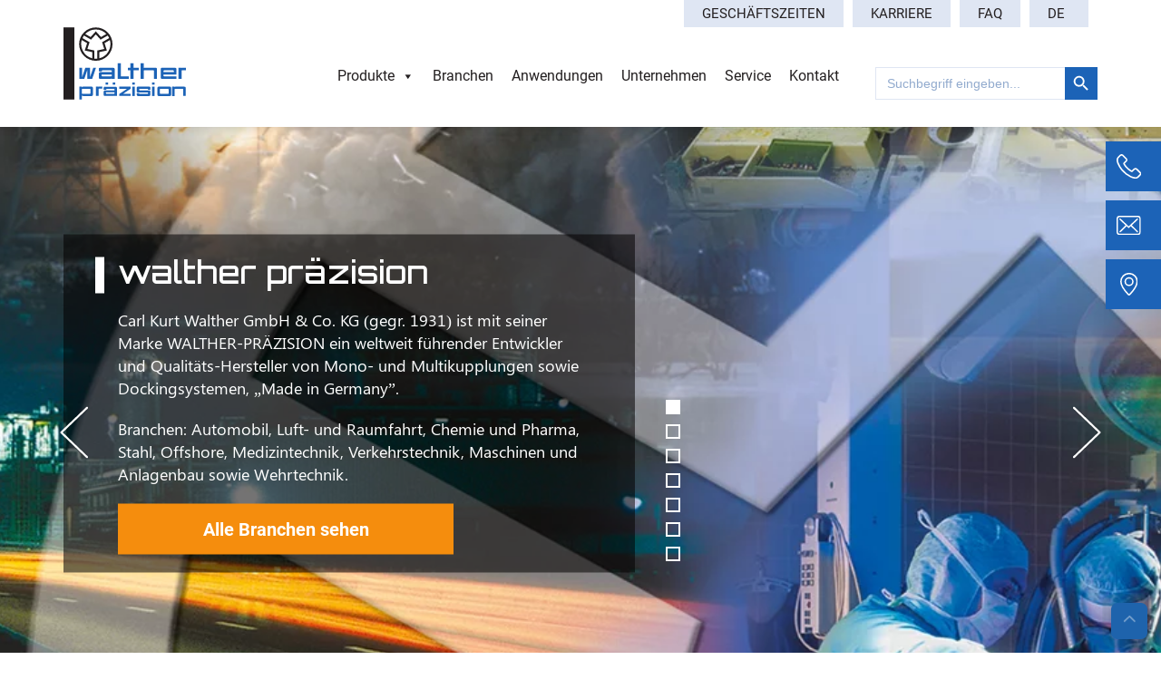

--- FILE ---
content_type: text/html; charset=UTF-8
request_url: https://www.walther-praezision.de/
body_size: 15589
content:
<!doctype html>
<html lang="de-DE" >
<head>
	<meta charset="UTF-8" />
	<meta name="viewport" content="width=device-width, initial-scale=1" />
	<meta name='robots' content='index, follow, max-image-preview:large, max-snippet:-1, max-video-preview:-1' />
	<style>img:is([sizes="auto" i], [sizes^="auto," i]) { contain-intrinsic-size: 3000px 1500px }</style>
	<link rel="alternate" hreflang="en" href="https://www.walther-praezision.de/en/" />
<link rel="alternate" hreflang="de" href="https://www.walther-praezision.de/" />
<link rel="alternate" hreflang="pt" href="https://www.walther-praezision.de/pt-pt/" />
<link rel="alternate" hreflang="x-default" href="https://www.walther-praezision.de/" />

<!-- Google Tag Manager for WordPress by gtm4wp.com -->
<script data-cfasync="false" data-pagespeed-no-defer>
	var gtm4wp_datalayer_name = "dataLayer";
	var dataLayer = dataLayer || [];
</script>
<!-- End Google Tag Manager for WordPress by gtm4wp.com -->
	<!-- This site is optimized with the Yoast SEO plugin v26.4-RC2 - https://yoast.com/wordpress/plugins/seo/ -->
	<title>Ihre sichere Verbindung - WALTHER-PRÄZISION</title>
	<meta name="description" content="Ihre sichere Verbindung. Über 500.000 Varianten, kurzfristig verfügbar, lange Lebensdauer! Für jede Anwendung die richtige Schnellkupplung!" />
	<link rel="canonical" href="https://www.walther-praezision.de/" />
	<meta property="og:locale" content="de_DE" />
	<meta property="og:type" content="website" />
	<meta property="og:title" content="Ihre sichere Verbindung - WALTHER-PRÄZISION" />
	<meta property="og:description" content="Ihre sichere Verbindung. Über 500.000 Varianten, kurzfristig verfügbar, lange Lebensdauer! Für jede Anwendung die richtige Schnellkupplung!" />
	<meta property="og:url" content="https://www.walther-praezision.de/" />
	<meta property="og:site_name" content="Walther-Präzision" />
	<meta property="article:publisher" content="https://www.facebook.com/WalCoDo/" />
	<meta property="article:modified_time" content="2025-12-23T13:14:42+00:00" />
	<meta name="twitter:card" content="summary_large_image" />
	<script type="application/ld+json" class="yoast-schema-graph">{"@context":"https://schema.org","@graph":[{"@type":"WebPage","@id":"https://www.walther-praezision.de/","url":"https://www.walther-praezision.de/","name":"Ihre sichere Verbindung - WALTHER-PRÄZISION","isPartOf":{"@id":"https://www.walther-praezision.de/#website"},"about":{"@id":"https://www.walther-praezision.de/#organization"},"datePublished":"2022-09-09T07:58:58+00:00","dateModified":"2025-12-23T13:14:42+00:00","description":"Ihre sichere Verbindung. Über 500.000 Varianten, kurzfristig verfügbar, lange Lebensdauer! Für jede Anwendung die richtige Schnellkupplung!","breadcrumb":{"@id":"https://www.walther-praezision.de/#breadcrumb"},"inLanguage":"de","potentialAction":[{"@type":"ReadAction","target":["https://www.walther-praezision.de/"]}]},{"@type":"BreadcrumbList","@id":"https://www.walther-praezision.de/#breadcrumb","itemListElement":[{"@type":"ListItem","position":1,"name":"Startseite"}]},{"@type":"WebSite","@id":"https://www.walther-praezision.de/#website","url":"https://www.walther-praezision.de/","name":"WALTHER-PRÄZISION","description":"","publisher":{"@id":"https://www.walther-praezision.de/#organization"},"potentialAction":[{"@type":"SearchAction","target":{"@type":"EntryPoint","urlTemplate":"https://www.walther-praezision.de/?s={search_term_string}"},"query-input":{"@type":"PropertyValueSpecification","valueRequired":true,"valueName":"search_term_string"}}],"inLanguage":"de"},{"@type":"Organization","@id":"https://www.walther-praezision.de/#organization","name":"WALTHER-PRÄZISION","url":"https://www.walther-praezision.de/","logo":{"@type":"ImageObject","inLanguage":"de","@id":"https://www.walther-praezision.de/#/schema/logo/image/","url":"https://www.walther-praezision.de/wp-content/uploads/2022/09/Site-logo.svg","contentUrl":"https://www.walther-praezision.de/wp-content/uploads/2022/09/Site-logo.svg","width":135,"height":80,"caption":"WALTHER-PRÄZISION"},"image":{"@id":"https://www.walther-praezision.de/#/schema/logo/image/"},"sameAs":["https://www.facebook.com/WalCoDo/","https://www.linkedin.com/company/waltherpraezision/mycompany/","https://www.xing.com/pages/waltherprazision","https://www.youtube.com/channel/UC7PHedLQBogCPNDwd4k0Xnw/videos"]}]}</script>
	<!-- / Yoast SEO plugin. -->


<link rel="alternate" type="application/rss+xml" title="Walther-Präzision &raquo; Feed" href="https://www.walther-praezision.de/feed/" />
<!-- <link rel='stylesheet' id='wp-block-library-css' href='https://www.walther-praezision.de/wp-includes/css/dist/block-library/style.min.css?ver=6.8.3' media='all' /> -->
<link rel="stylesheet" type="text/css" href="//www.walther-praezision.de/wp-content/cache/wpfc-minified/l8s31w/7mklr.css" media="all"/>
<style id='wp-block-library-theme-inline-css'>
.wp-block-audio :where(figcaption){color:#555;font-size:13px;text-align:center}.is-dark-theme .wp-block-audio :where(figcaption){color:#ffffffa6}.wp-block-audio{margin:0 0 1em}.wp-block-code{border:1px solid #ccc;border-radius:4px;font-family:Menlo,Consolas,monaco,monospace;padding:.8em 1em}.wp-block-embed :where(figcaption){color:#555;font-size:13px;text-align:center}.is-dark-theme .wp-block-embed :where(figcaption){color:#ffffffa6}.wp-block-embed{margin:0 0 1em}.blocks-gallery-caption{color:#555;font-size:13px;text-align:center}.is-dark-theme .blocks-gallery-caption{color:#ffffffa6}:root :where(.wp-block-image figcaption){color:#555;font-size:13px;text-align:center}.is-dark-theme :root :where(.wp-block-image figcaption){color:#ffffffa6}.wp-block-image{margin:0 0 1em}.wp-block-pullquote{border-bottom:4px solid;border-top:4px solid;color:currentColor;margin-bottom:1.75em}.wp-block-pullquote cite,.wp-block-pullquote footer,.wp-block-pullquote__citation{color:currentColor;font-size:.8125em;font-style:normal;text-transform:uppercase}.wp-block-quote{border-left:.25em solid;margin:0 0 1.75em;padding-left:1em}.wp-block-quote cite,.wp-block-quote footer{color:currentColor;font-size:.8125em;font-style:normal;position:relative}.wp-block-quote:where(.has-text-align-right){border-left:none;border-right:.25em solid;padding-left:0;padding-right:1em}.wp-block-quote:where(.has-text-align-center){border:none;padding-left:0}.wp-block-quote.is-large,.wp-block-quote.is-style-large,.wp-block-quote:where(.is-style-plain){border:none}.wp-block-search .wp-block-search__label{font-weight:700}.wp-block-search__button{border:1px solid #ccc;padding:.375em .625em}:where(.wp-block-group.has-background){padding:1.25em 2.375em}.wp-block-separator.has-css-opacity{opacity:.4}.wp-block-separator{border:none;border-bottom:2px solid;margin-left:auto;margin-right:auto}.wp-block-separator.has-alpha-channel-opacity{opacity:1}.wp-block-separator:not(.is-style-wide):not(.is-style-dots){width:100px}.wp-block-separator.has-background:not(.is-style-dots){border-bottom:none;height:1px}.wp-block-separator.has-background:not(.is-style-wide):not(.is-style-dots){height:2px}.wp-block-table{margin:0 0 1em}.wp-block-table td,.wp-block-table th{word-break:normal}.wp-block-table :where(figcaption){color:#555;font-size:13px;text-align:center}.is-dark-theme .wp-block-table :where(figcaption){color:#ffffffa6}.wp-block-video :where(figcaption){color:#555;font-size:13px;text-align:center}.is-dark-theme .wp-block-video :where(figcaption){color:#ffffffa6}.wp-block-video{margin:0 0 1em}:root :where(.wp-block-template-part.has-background){margin-bottom:0;margin-top:0;padding:1.25em 2.375em}
</style>
<style id='classic-theme-styles-inline-css'>
/*! This file is auto-generated */
.wp-block-button__link{color:#fff;background-color:#32373c;border-radius:9999px;box-shadow:none;text-decoration:none;padding:calc(.667em + 2px) calc(1.333em + 2px);font-size:1.125em}.wp-block-file__button{background:#32373c;color:#fff;text-decoration:none}
</style>
<!-- <link rel='stylesheet' id='gutenberg-pdfjs-css' href='https://www.walther-praezision.de/wp-content/plugins/pdfjs-viewer-shortcode/inc/../blocks/dist/style.css?ver=2.2.3' media='all' /> -->
<!-- <link rel='stylesheet' id='twenty-twenty-one-custom-color-overrides-css' href='https://www.walther-praezision.de/wp-content/themes/twentytwentyone/assets/css/custom-color-overrides.css?ver=6.8.3' media='all' /> -->
<link rel="stylesheet" type="text/css" href="//www.walther-praezision.de/wp-content/cache/wpfc-minified/nndt96d/7mklr.css" media="all"/>
<style id='twenty-twenty-one-custom-color-overrides-inline-css'>
:root .editor-styles-wrapper{--global--color-background: #ffffff;--global--color-primary: #000;--global--color-secondary: #000;--button--color-background: #000;--button--color-text-hover: #000;}
</style>
<style id='global-styles-inline-css'>
:root{--wp--preset--aspect-ratio--square: 1;--wp--preset--aspect-ratio--4-3: 4/3;--wp--preset--aspect-ratio--3-4: 3/4;--wp--preset--aspect-ratio--3-2: 3/2;--wp--preset--aspect-ratio--2-3: 2/3;--wp--preset--aspect-ratio--16-9: 16/9;--wp--preset--aspect-ratio--9-16: 9/16;--wp--preset--color--black: #000000;--wp--preset--color--cyan-bluish-gray: #abb8c3;--wp--preset--color--white: #FFFFFF;--wp--preset--color--pale-pink: #f78da7;--wp--preset--color--vivid-red: #cf2e2e;--wp--preset--color--luminous-vivid-orange: #ff6900;--wp--preset--color--luminous-vivid-amber: #fcb900;--wp--preset--color--light-green-cyan: #7bdcb5;--wp--preset--color--vivid-green-cyan: #00d084;--wp--preset--color--pale-cyan-blue: #8ed1fc;--wp--preset--color--vivid-cyan-blue: #0693e3;--wp--preset--color--vivid-purple: #9b51e0;--wp--preset--color--dark-gray: #28303D;--wp--preset--color--gray: #39414D;--wp--preset--color--green: #D1E4DD;--wp--preset--color--blue: #D1DFE4;--wp--preset--color--purple: #D1D1E4;--wp--preset--color--red: #E4D1D1;--wp--preset--color--orange: #E4DAD1;--wp--preset--color--yellow: #EEEADD;--wp--preset--gradient--vivid-cyan-blue-to-vivid-purple: linear-gradient(135deg,rgba(6,147,227,1) 0%,rgb(155,81,224) 100%);--wp--preset--gradient--light-green-cyan-to-vivid-green-cyan: linear-gradient(135deg,rgb(122,220,180) 0%,rgb(0,208,130) 100%);--wp--preset--gradient--luminous-vivid-amber-to-luminous-vivid-orange: linear-gradient(135deg,rgba(252,185,0,1) 0%,rgba(255,105,0,1) 100%);--wp--preset--gradient--luminous-vivid-orange-to-vivid-red: linear-gradient(135deg,rgba(255,105,0,1) 0%,rgb(207,46,46) 100%);--wp--preset--gradient--very-light-gray-to-cyan-bluish-gray: linear-gradient(135deg,rgb(238,238,238) 0%,rgb(169,184,195) 100%);--wp--preset--gradient--cool-to-warm-spectrum: linear-gradient(135deg,rgb(74,234,220) 0%,rgb(151,120,209) 20%,rgb(207,42,186) 40%,rgb(238,44,130) 60%,rgb(251,105,98) 80%,rgb(254,248,76) 100%);--wp--preset--gradient--blush-light-purple: linear-gradient(135deg,rgb(255,206,236) 0%,rgb(152,150,240) 100%);--wp--preset--gradient--blush-bordeaux: linear-gradient(135deg,rgb(254,205,165) 0%,rgb(254,45,45) 50%,rgb(107,0,62) 100%);--wp--preset--gradient--luminous-dusk: linear-gradient(135deg,rgb(255,203,112) 0%,rgb(199,81,192) 50%,rgb(65,88,208) 100%);--wp--preset--gradient--pale-ocean: linear-gradient(135deg,rgb(255,245,203) 0%,rgb(182,227,212) 50%,rgb(51,167,181) 100%);--wp--preset--gradient--electric-grass: linear-gradient(135deg,rgb(202,248,128) 0%,rgb(113,206,126) 100%);--wp--preset--gradient--midnight: linear-gradient(135deg,rgb(2,3,129) 0%,rgb(40,116,252) 100%);--wp--preset--gradient--purple-to-yellow: linear-gradient(160deg, #D1D1E4 0%, #EEEADD 100%);--wp--preset--gradient--yellow-to-purple: linear-gradient(160deg, #EEEADD 0%, #D1D1E4 100%);--wp--preset--gradient--green-to-yellow: linear-gradient(160deg, #D1E4DD 0%, #EEEADD 100%);--wp--preset--gradient--yellow-to-green: linear-gradient(160deg, #EEEADD 0%, #D1E4DD 100%);--wp--preset--gradient--red-to-yellow: linear-gradient(160deg, #E4D1D1 0%, #EEEADD 100%);--wp--preset--gradient--yellow-to-red: linear-gradient(160deg, #EEEADD 0%, #E4D1D1 100%);--wp--preset--gradient--purple-to-red: linear-gradient(160deg, #D1D1E4 0%, #E4D1D1 100%);--wp--preset--gradient--red-to-purple: linear-gradient(160deg, #E4D1D1 0%, #D1D1E4 100%);--wp--preset--font-size--small: 18px;--wp--preset--font-size--medium: 20px;--wp--preset--font-size--large: 24px;--wp--preset--font-size--x-large: 42px;--wp--preset--font-size--extra-small: 16px;--wp--preset--font-size--normal: 20px;--wp--preset--font-size--extra-large: 40px;--wp--preset--font-size--huge: 96px;--wp--preset--font-size--gigantic: 144px;--wp--preset--spacing--20: 0.44rem;--wp--preset--spacing--30: 0.67rem;--wp--preset--spacing--40: 1rem;--wp--preset--spacing--50: 1.5rem;--wp--preset--spacing--60: 2.25rem;--wp--preset--spacing--70: 3.38rem;--wp--preset--spacing--80: 5.06rem;--wp--preset--shadow--natural: 6px 6px 9px rgba(0, 0, 0, 0.2);--wp--preset--shadow--deep: 12px 12px 50px rgba(0, 0, 0, 0.4);--wp--preset--shadow--sharp: 6px 6px 0px rgba(0, 0, 0, 0.2);--wp--preset--shadow--outlined: 6px 6px 0px -3px rgba(255, 255, 255, 1), 6px 6px rgba(0, 0, 0, 1);--wp--preset--shadow--crisp: 6px 6px 0px rgba(0, 0, 0, 1);}:where(.is-layout-flex){gap: 0.5em;}:where(.is-layout-grid){gap: 0.5em;}body .is-layout-flex{display: flex;}.is-layout-flex{flex-wrap: wrap;align-items: center;}.is-layout-flex > :is(*, div){margin: 0;}body .is-layout-grid{display: grid;}.is-layout-grid > :is(*, div){margin: 0;}:where(.wp-block-columns.is-layout-flex){gap: 2em;}:where(.wp-block-columns.is-layout-grid){gap: 2em;}:where(.wp-block-post-template.is-layout-flex){gap: 1.25em;}:where(.wp-block-post-template.is-layout-grid){gap: 1.25em;}.has-black-color{color: var(--wp--preset--color--black) !important;}.has-cyan-bluish-gray-color{color: var(--wp--preset--color--cyan-bluish-gray) !important;}.has-white-color{color: var(--wp--preset--color--white) !important;}.has-pale-pink-color{color: var(--wp--preset--color--pale-pink) !important;}.has-vivid-red-color{color: var(--wp--preset--color--vivid-red) !important;}.has-luminous-vivid-orange-color{color: var(--wp--preset--color--luminous-vivid-orange) !important;}.has-luminous-vivid-amber-color{color: var(--wp--preset--color--luminous-vivid-amber) !important;}.has-light-green-cyan-color{color: var(--wp--preset--color--light-green-cyan) !important;}.has-vivid-green-cyan-color{color: var(--wp--preset--color--vivid-green-cyan) !important;}.has-pale-cyan-blue-color{color: var(--wp--preset--color--pale-cyan-blue) !important;}.has-vivid-cyan-blue-color{color: var(--wp--preset--color--vivid-cyan-blue) !important;}.has-vivid-purple-color{color: var(--wp--preset--color--vivid-purple) !important;}.has-black-background-color{background-color: var(--wp--preset--color--black) !important;}.has-cyan-bluish-gray-background-color{background-color: var(--wp--preset--color--cyan-bluish-gray) !important;}.has-white-background-color{background-color: var(--wp--preset--color--white) !important;}.has-pale-pink-background-color{background-color: var(--wp--preset--color--pale-pink) !important;}.has-vivid-red-background-color{background-color: var(--wp--preset--color--vivid-red) !important;}.has-luminous-vivid-orange-background-color{background-color: var(--wp--preset--color--luminous-vivid-orange) !important;}.has-luminous-vivid-amber-background-color{background-color: var(--wp--preset--color--luminous-vivid-amber) !important;}.has-light-green-cyan-background-color{background-color: var(--wp--preset--color--light-green-cyan) !important;}.has-vivid-green-cyan-background-color{background-color: var(--wp--preset--color--vivid-green-cyan) !important;}.has-pale-cyan-blue-background-color{background-color: var(--wp--preset--color--pale-cyan-blue) !important;}.has-vivid-cyan-blue-background-color{background-color: var(--wp--preset--color--vivid-cyan-blue) !important;}.has-vivid-purple-background-color{background-color: var(--wp--preset--color--vivid-purple) !important;}.has-black-border-color{border-color: var(--wp--preset--color--black) !important;}.has-cyan-bluish-gray-border-color{border-color: var(--wp--preset--color--cyan-bluish-gray) !important;}.has-white-border-color{border-color: var(--wp--preset--color--white) !important;}.has-pale-pink-border-color{border-color: var(--wp--preset--color--pale-pink) !important;}.has-vivid-red-border-color{border-color: var(--wp--preset--color--vivid-red) !important;}.has-luminous-vivid-orange-border-color{border-color: var(--wp--preset--color--luminous-vivid-orange) !important;}.has-luminous-vivid-amber-border-color{border-color: var(--wp--preset--color--luminous-vivid-amber) !important;}.has-light-green-cyan-border-color{border-color: var(--wp--preset--color--light-green-cyan) !important;}.has-vivid-green-cyan-border-color{border-color: var(--wp--preset--color--vivid-green-cyan) !important;}.has-pale-cyan-blue-border-color{border-color: var(--wp--preset--color--pale-cyan-blue) !important;}.has-vivid-cyan-blue-border-color{border-color: var(--wp--preset--color--vivid-cyan-blue) !important;}.has-vivid-purple-border-color{border-color: var(--wp--preset--color--vivid-purple) !important;}.has-vivid-cyan-blue-to-vivid-purple-gradient-background{background: var(--wp--preset--gradient--vivid-cyan-blue-to-vivid-purple) !important;}.has-light-green-cyan-to-vivid-green-cyan-gradient-background{background: var(--wp--preset--gradient--light-green-cyan-to-vivid-green-cyan) !important;}.has-luminous-vivid-amber-to-luminous-vivid-orange-gradient-background{background: var(--wp--preset--gradient--luminous-vivid-amber-to-luminous-vivid-orange) !important;}.has-luminous-vivid-orange-to-vivid-red-gradient-background{background: var(--wp--preset--gradient--luminous-vivid-orange-to-vivid-red) !important;}.has-very-light-gray-to-cyan-bluish-gray-gradient-background{background: var(--wp--preset--gradient--very-light-gray-to-cyan-bluish-gray) !important;}.has-cool-to-warm-spectrum-gradient-background{background: var(--wp--preset--gradient--cool-to-warm-spectrum) !important;}.has-blush-light-purple-gradient-background{background: var(--wp--preset--gradient--blush-light-purple) !important;}.has-blush-bordeaux-gradient-background{background: var(--wp--preset--gradient--blush-bordeaux) !important;}.has-luminous-dusk-gradient-background{background: var(--wp--preset--gradient--luminous-dusk) !important;}.has-pale-ocean-gradient-background{background: var(--wp--preset--gradient--pale-ocean) !important;}.has-electric-grass-gradient-background{background: var(--wp--preset--gradient--electric-grass) !important;}.has-midnight-gradient-background{background: var(--wp--preset--gradient--midnight) !important;}.has-small-font-size{font-size: var(--wp--preset--font-size--small) !important;}.has-medium-font-size{font-size: var(--wp--preset--font-size--medium) !important;}.has-large-font-size{font-size: var(--wp--preset--font-size--large) !important;}.has-x-large-font-size{font-size: var(--wp--preset--font-size--x-large) !important;}
:where(.wp-block-post-template.is-layout-flex){gap: 1.25em;}:where(.wp-block-post-template.is-layout-grid){gap: 1.25em;}
:where(.wp-block-columns.is-layout-flex){gap: 2em;}:where(.wp-block-columns.is-layout-grid){gap: 2em;}
:root :where(.wp-block-pullquote){font-size: 1.5em;line-height: 1.6;}
</style>
<!-- <link rel='stylesheet' id='dnd-upload-cf7-css' href='https://www.walther-praezision.de/wp-content/plugins/drag-and-drop-multiple-file-upload-contact-form-7/assets/css/dnd-upload-cf7.css?ver=1.3.9.2' media='all' /> -->
<!-- <link rel='stylesheet' id='contact-form-7-css' href='https://www.walther-praezision.de/wp-content/plugins/contact-form-7/includes/css/styles.css?ver=6.1.3' media='all' /> -->
<!-- <link rel='stylesheet' id='walcf7-datepicker-css-css' href='https://www.walther-praezision.de/wp-content/plugins/date-time-picker-for-contact-form-7/assets/css/jquery.datetimepicker.min.css?ver=1.0.0' media='all' /> -->
<!-- <link rel='stylesheet' id='wpml-menu-item-0-css' href='https://www.walther-praezision.de/wp-content/plugins/sitepress-multilingual-cms/templates/language-switchers/menu-item/style.min.css?ver=1' media='all' /> -->
<!-- <link rel='stylesheet' id='ivory-search-styles-css' href='https://www.walther-praezision.de/wp-content/plugins/add-search-to-menu-premium/public/css/ivory-search.min.css?ver=5.5.12' media='all' /> -->
<!-- <link rel='stylesheet' id='megamenu-css' href='https://www.walther-praezision.de/wp-content/uploads/maxmegamenu/style_de.css?ver=9c53c1' media='all' /> -->
<!-- <link rel='stylesheet' id='dashicons-css' href='https://www.walther-praezision.de/wp-includes/css/dashicons.min.css?ver=6.8.3' media='all' /> -->
<!-- <link rel='stylesheet' id='cf7cf-style-css' href='https://www.walther-praezision.de/wp-content/plugins/cf7-conditional-fields/style.css?ver=2.6.6' media='all' /> -->
<!-- <link rel='stylesheet' id='bootstrap-minstyle-css' href='https://www.walther-praezision.de/wp-content/themes/waltherwp-child/assets/globals/bootstrap.min.css?ver=6.8.3' media='all' /> -->
<!-- <link rel='stylesheet' id='bootstrap-grid-style-css' href='https://www.walther-praezision.de/wp-content/themes/waltherwp-child/assets/globals/bootstrap-grid.min.css?ver=6.8.3' media='all' /> -->
<!-- <link rel='stylesheet' id='jquery-ui-style-css' href='https://www.walther-praezision.de/wp-content/themes/waltherwp-child/assets/globals/jquery-ui.css?ver=6.8.3' media='all' /> -->
<!-- <link rel='stylesheet' id='font-awesome-style-css' href='https://www.walther-praezision.de/wp-content/themes/waltherwp-child/assets/globals/font-awesome.css?ver=6.8.3' media='all' /> -->
<!-- <link rel='stylesheet' id='slick-style-css' href='https://www.walther-praezision.de/wp-content/themes/waltherwp-child/assets/globals/slick.css?ver=6.8.3' media='all' /> -->
<!-- <link rel='stylesheet' id='globals-style-css' href='https://www.walther-praezision.de/wp-content/themes/waltherwp-child/assets/globals/globals.css?ver=6.8.3' media='all' /> -->
<!-- <link rel='stylesheet' id='header-style-css' href='https://www.walther-praezision.de/wp-content/themes/waltherwp-child/assets/components/header.css?ver=6.8.3' media='all' /> -->
<!-- <link rel='stylesheet' id='navbar-style-css' href='https://www.walther-praezision.de/wp-content/themes/waltherwp-child/assets/components/navbar.css?ver=6.8.3' media='all' /> -->
<!-- <link rel='stylesheet' id='fonts-style-css' href='https://www.walther-praezision.de/wp-content/themes/waltherwp-child/assets/fonts/stylesheet.css?ver=6.8.3' media='all' /> -->
<!-- <link rel='stylesheet' id='fa-style-css' href='https://www.walther-praezision.de/wp-content/themes/waltherwp-child/assets/fontawesome/css/all.min.css?ver=6.8.3' media='all' /> -->
<!-- <link rel='stylesheet' id='homepage-style-css' href='https://www.walther-praezision.de/wp-content/themes/waltherwp-child/assets/pages/homepage.css?ver=1.1' media='all' /> -->
<!-- <link rel='stylesheet' id='forms-style-css' href='https://www.walther-praezision.de/wp-content/themes/waltherwp-child/assets/components/forms.css?ver=6.8.3' media='all' /> -->
<!-- <link rel='stylesheet' id='footer-style-css' href='https://www.walther-praezision.de/wp-content/themes/waltherwp-child/assets/components/footer.css?ver=6.8.3' media='all' /> -->
<!-- <link rel='stylesheet' id='applications-style-css' href='https://www.walther-praezision.de/wp-content/themes/waltherwp-child/assets/pages/applications.css?ver=6.8.3' media='all' /> -->
<!-- <link rel='stylesheet' id='contact-us-style-css' href='https://www.walther-praezision.de/wp-content/themes/waltherwp-child/assets/pages/contact-us.css?ver=6.8.3' media='all' /> -->
<!-- <link rel='stylesheet' id='download-center-style-css' href='https://www.walther-praezision.de/wp-content/themes/waltherwp-child/assets/pages/download-center.css?ver=6.8.3' media='all' /> -->
<!-- <link rel='stylesheet' id='news-css' href='https://www.walther-praezision.de/wp-content/themes/waltherwp-child/assets/pages/news.css?ver=6.8.3' media='all' /> -->
<!-- <link rel='stylesheet' id='download-center-filters-style-css' href='https://www.walther-praezision.de/wp-content/themes/waltherwp-child/assets/pages/download-center-filters.css?ver=6.8.3' media='all' /> -->
<!-- <link rel='stylesheet' id='faq-style-css' href='https://www.walther-praezision.de/wp-content/themes/waltherwp-child/assets/pages/faq.css?ver=6.8.3' media='all' /> -->
<!-- <link rel='stylesheet' id='magnify-style-css' href='https://www.walther-praezision.de/wp-content/themes/waltherwp-child/assets/components/magnify.css?ver=6.8.3' media='all' /> -->
<!-- <link rel='stylesheet' id='filter-unternehmen_stellenangebote-style-css' href='https://www.walther-praezision.de/wp-content/themes/waltherwp-child/assets/pages/filter-unternehmen_stellenangebote.css?ver=6.8.3' media='all' /> -->
<!-- <link rel='stylesheet' id='product-style-css' href='https://www.walther-praezision.de/wp-content/themes/waltherwp-child/assets/pages/product.css?ver=6.8.3' media='all' /> -->
<!-- <link rel='stylesheet' id='product-detail-style-css' href='https://www.walther-praezision.de/wp-content/themes/waltherwp-child/assets/pages/product-detail.css?ver=6.8.3' media='all' /> -->
<!-- <link rel='stylesheet' id='unternehmen-style-css' href='https://www.walther-praezision.de/wp-content/themes/waltherwp-child/assets/pages/unternehmen.css?ver=6.8.3' media='all' /> -->
<!-- <link rel='stylesheet' id='unternehmen2-style-css' href='https://www.walther-praezision.de/wp-content/themes/waltherwp-child/assets/pages/unternehmen2.css?ver=6.8.3' media='all' /> -->
<!-- <link rel='stylesheet' id='media-style-css' href='https://www.walther-praezision.de/wp-content/themes/waltherwp-child/assets/globals/media.css?ver=6.8.3' media='all' /> -->
<link rel="stylesheet" type="text/css" href="//www.walther-praezision.de/wp-content/cache/wpfc-minified/79tps3kd/7mklr.css" media="all"/>
<script src='//www.walther-praezision.de/wp-content/cache/wpfc-minified/g1j222za/7mklr.js' type="text/javascript"></script>
<!-- <script src="https://www.walther-praezision.de/wp-includes/js/jquery/jquery.min.js?ver=3.7.1" id="jquery-core-js"></script> -->
<!-- <script src="https://www.walther-praezision.de/wp-includes/js/jquery/jquery-migrate.min.js?ver=3.4.1" id="jquery-migrate-js"></script> -->
<script id="twenty-twenty-one-ie11-polyfills-js-after">
( Element.prototype.matches && Element.prototype.closest && window.NodeList && NodeList.prototype.forEach ) || document.write( '<script src="https://www.walther-praezision.de/wp-content/themes/twentytwentyone/assets/js/polyfills.js"></scr' + 'ipt>' );
</script>
<script src='//www.walther-praezision.de/wp-content/cache/wpfc-minified/g5rfkn2e/7mklr.js' type="text/javascript"></script>
<!-- <script src="https://www.walther-praezision.de/wp-content/themes/twentytwentyone/assets/js/primary-navigation.js?ver=6.8.3" id="twenty-twenty-one-primary-navigation-script-js" defer data-wp-strategy="defer"></script> -->
<script id="wpso-front-scripts-js-extra">
var wpso = {"ajaxurl":"https:\/\/www.walther-praezision.de\/wp-admin\/admin-ajax.php","nonce":"d0ba9f6ea5","user_items":[]};
</script>
<script src='//www.walther-praezision.de/wp-content/cache/wpfc-minified/9l7b5s95/7mklr.js' type="text/javascript"></script>
<!-- <script src="https://www.walther-praezision.de/wp-content/plugins/wp-sort-order/js/front-scripts.js?ver=2026010208" id="wpso-front-scripts-js"></script> -->
<link rel="https://api.w.org/" href="https://www.walther-praezision.de/wp-json/" /><link rel="alternate" title="JSON" type="application/json" href="https://www.walther-praezision.de/wp-json/wp/v2/pages/5" /><link rel="EditURI" type="application/rsd+xml" title="RSD" href="https://www.walther-praezision.de/xmlrpc.php?rsd" />
<meta name="generator" content="WordPress 6.8.3" />
<link rel='shortlink' href='https://www.walther-praezision.de/' />
<link rel="alternate" title="oEmbed (JSON)" type="application/json+oembed" href="https://www.walther-praezision.de/wp-json/oembed/1.0/embed?url=https%3A%2F%2Fwww.walther-praezision.de%2F" />
<link rel="alternate" title="oEmbed (XML)" type="text/xml+oembed" href="https://www.walther-praezision.de/wp-json/oembed/1.0/embed?url=https%3A%2F%2Fwww.walther-praezision.de%2F&#038;format=xml" />
<meta name="generator" content="WPML ver:4.7.6 stt:1,3,41;" />

<!-- Google Tag Manager for WordPress by gtm4wp.com -->
<!-- GTM Container placement set to automatic -->
<script data-cfasync="false" data-pagespeed-no-defer>
	var dataLayer_content = {"pagePostType":"frontpage","pagePostType2":"single-page","pagePostAuthor":"wpadmin"};
	dataLayer.push( dataLayer_content );
</script>
<script data-cfasync="false" data-pagespeed-no-defer>
(function(w,d,s,l,i){w[l]=w[l]||[];w[l].push({'gtm.start':
new Date().getTime(),event:'gtm.js'});var f=d.getElementsByTagName(s)[0],
j=d.createElement(s),dl=l!='dataLayer'?'&l='+l:'';j.async=true;j.src=
'//www.googletagmanager.com/gtm.js?id='+i+dl;f.parentNode.insertBefore(j,f);
})(window,document,'script','dataLayer','GTM-KQHV6VF');
</script>
<!-- End Google Tag Manager for WordPress by gtm4wp.com --><style id="custom-background-css">
body.custom-background { background-color: #ffffff; }
</style>
	<link rel="icon" href="https://www.walther-praezision.de/wp-content/uploads/2022/09/favicone.png" sizes="32x32" />
<link rel="icon" href="https://www.walther-praezision.de/wp-content/uploads/2022/09/favicone.png" sizes="192x192" />
<link rel="apple-touch-icon" href="https://www.walther-praezision.de/wp-content/uploads/2022/09/favicone.png" />
<meta name="msapplication-TileImage" content="https://www.walther-praezision.de/wp-content/uploads/2022/09/favicone.png" />
<style type="text/css">/** Mega Menu CSS: fs **/</style>
			<style type="text/css">
						#is-ajax-search-result-8859 .is-ajax-search-post,
				#is-ajax-search-details-8859 .is-ajax-search-post-details {
				    border-color: #1c63b7 !important;
				}
                #is-ajax-search-result-8859,
                #is-ajax-search-details-8859 {
                    background-color: #1c63b7 !important;
                }
						.is-form-id-8859 .is-search-submit:focus,
			.is-form-id-8859 .is-search-submit:hover,
			.is-form-id-8859 .is-search-submit,
            .is-form-id-8859 .is-search-icon {
			color: #ffffff !important;            background-color: #1c63b7 !important;            border-color: #1c63b7 !important;			}
                        	.is-form-id-8859 .is-search-submit path {
					fill: #ffffff !important;            	}
            			.is-form-id-8859 .is-search-input::-webkit-input-placeholder {
			    color: #92abce !important;
			}
			.is-form-id-8859 .is-search-input:-moz-placeholder {
			    color: #92abce !important;
			    opacity: 1;
			}
			.is-form-id-8859 .is-search-input::-moz-placeholder {
			    color: #92abce !important;
			    opacity: 1;
			}
			.is-form-id-8859 .is-search-input:-ms-input-placeholder {
			    color: #92abce !important;
			}
                        			.is-form-style-1.is-form-id-8859 .is-search-input:focus,
			.is-form-style-1.is-form-id-8859 .is-search-input:hover,
			.is-form-style-1.is-form-id-8859 .is-search-input,
			.is-form-style-2.is-form-id-8859 .is-search-input:focus,
			.is-form-style-2.is-form-id-8859 .is-search-input:hover,
			.is-form-style-2.is-form-id-8859 .is-search-input,
			.is-form-style-3.is-form-id-8859 .is-search-input:focus,
			.is-form-style-3.is-form-id-8859 .is-search-input:hover,
			.is-form-style-3.is-form-id-8859 .is-search-input,
			.is-form-id-8859 .is-search-input:focus,
			.is-form-id-8859 .is-search-input:hover,
			.is-form-id-8859 .is-search-input {
                                color: #92abce !important;                                border-color: #dfe6f3 !important;                                background-color: #ffffff !important;			}
                        			</style>
		

</head>

<body class="home wp-singular page-template page-template-templates page-template-tpl-home page-template-templatestpl-home-php page page-id-5 custom-background wp-custom-logo wp-embed-responsive wp-theme-twentytwentyone wp-child-theme-waltherwp-child twentytwentyone mega-menu-primary is-light-theme has-background-white no-js singular has-main-navigation">
<main class="wrapper main-content"> 

<!--Header-Start-->
	<header class="header-wrapper">
		<div class="header-topbar">
			<div class="container">
				<div class="row">
					<div class="header-topbar-buttons pade-none">
						<ul class="topmenu">
							<li id="menu-item-11536" class="popup_open_oez menu-item menu-item-type-custom menu-item-object-custom menu-item-11536"><a href="#">Geschäftszeiten</a></li>
<li id="menu-item-1891" class="menu-item menu-item-type-post_type menu-item-object-page menu-item-1891"><a href="https://www.walther-praezision.de/stellenangebote/">Karriere</a></li>
<li id="menu-item-1892" class="menu-item menu-item-type-post_type menu-item-object-page menu-item-1892"><a href="https://www.walther-praezision.de/faq-haeufig-gestellte-fragen-zu-und-ueber-waltehr-praezision/">FAQ</a></li>
<li id="menu-item-wpml-ls-35-de" class="menu-item wpml-ls-slot-35 wpml-ls-item wpml-ls-item-de wpml-ls-current-language wpml-ls-menu-item menu-item-type-wpml_ls_menu_item menu-item-object-wpml_ls_menu_item menu-item-has-children menu-item-wpml-ls-35-de"><a href="https://www.walther-praezision.de/" title="Wechseln zu DE"><span class="wpml-ls-display">DE</span></a>
<ul class="sub-menu">
	<li id="menu-item-wpml-ls-35-en" class="menu-item wpml-ls-slot-35 wpml-ls-item wpml-ls-item-en wpml-ls-menu-item wpml-ls-first-item menu-item-type-wpml_ls_menu_item menu-item-object-wpml_ls_menu_item menu-item-wpml-ls-35-en"><a href="https://www.walther-praezision.de/en/" title="Wechseln zu EN"><span class="wpml-ls-display">EN</span></a></li>
	<li id="menu-item-wpml-ls-35-pt-pt" class="menu-item wpml-ls-slot-35 wpml-ls-item wpml-ls-item-pt-pt wpml-ls-menu-item wpml-ls-last-item menu-item-type-wpml_ls_menu_item menu-item-object-wpml_ls_menu_item menu-item-wpml-ls-35-pt-pt"><a href="https://www.walther-praezision.de/pt-pt/" title="Wechseln zu PT"><span class="wpml-ls-display">PT</span></a></li>
</ul>
</li>
</ul>
					</div>
				</div>
			</div>
		</div>
		<div class="header-wrapper-inn">
			<div class="container">
				<div class="row">
					<div class="header-lt-out pade-none">
						<a href="/"><span class="custom-logo-link"><img width="135" height="80" src="https://www.walther-praezision.de/wp-content/uploads/2022/09/Site-logo.svg" class="custom-logo" alt="" decoding="async" /></span></a>
					</div>
					<div class="header-rt-out pade-none">
						<div class="header-nav">
							<div id="mega-menu-wrap-primary" class="mega-menu-wrap"><div class="mega-menu-toggle"><div class="mega-toggle-blocks-left"></div><div class="mega-toggle-blocks-center"></div><div class="mega-toggle-blocks-right"><div class='mega-toggle-block mega-menu-toggle-animated-block mega-toggle-block-0' id='mega-toggle-block-0'><button aria-label="Toggle Menu" class="mega-toggle-animated mega-toggle-animated-slider" type="button" aria-expanded="false">
                  <span class="mega-toggle-animated-box">
                    <span class="mega-toggle-animated-inner"></span>
                  </span>
                </button></div></div></div><ul id="mega-menu-primary" class="mega-menu max-mega-menu mega-menu-horizontal mega-no-js" data-event="hover_intent" data-effect="fade_up" data-effect-speed="200" data-effect-mobile="disabled" data-effect-speed-mobile="0" data-panel-width="body" data-panel-inner-width="body" data-mobile-force-width="false" data-second-click="go" data-document-click="collapse" data-vertical-behaviour="standard" data-breakpoint="0" data-unbind="true" data-mobile-state="collapse_all" data-mobile-direction="vertical" data-hover-intent-timeout="300" data-hover-intent-interval="100"><li class="mega-menu-item mega-menu-item-type-custom mega-menu-item-object-custom mega-menu-item-has-children mega-menu-megamenu mega-menu-grid mega-align-bottom-left mega-menu-grid mega-menu-item-27" id="mega-menu-item-27"><a class="mega-menu-link" href="/produkte" aria-expanded="false" tabindex="0">Produkte<span class="mega-indicator" aria-hidden="true"></span></a>
<ul class="mega-sub-menu" role='presentation'>
<li class="mega-menu-row" id="mega-menu-27-0">
	<ul class="mega-sub-menu" style='--columns:12' role='presentation'>
<li class="mega-menu-column mega-menu-columns-12-of-12" style="--columns:12; --span:12" id="mega-menu-27-0-0">
		<ul class="mega-sub-menu">
<li class="mega-menu-item mega-menu-item-type-widget widget_custom_html mega-menu-item-custom_html-2" id="mega-menu-item-custom_html-2"><div class="textwidget custom-html-widget">			<ul class="sub-menu">	
								<li>								
								<ul class="benefits">
									<li><a href="#"><img src="/wp-content/uploads/2022/09/menu-img.png" alt="">Höchste Qualität</a></li>
								<li><a href="#"><img src="/wp-content/uploads/2022/09/menu-img.png" alt="">Über 500.000 Varianten</a></li>
								<li><a  href="#"><img src="/wp-content/uploads/2022/09/menu-img.png" alt="">Weltweit<span style="text-transform: lowercase"> agierender</span> Partner</a></li>
									<li><a href="#"><img src="/wp-content/uploads/2022/09/menu-img.png" alt="">Innovativ & <span style="text-transform: lowercase"> zuverlässig</span></a></li>
								</ul>
								<ul>
									<li><a href="/produktkategorie/monokupplungen/">Monokupplungen  </a>
								<ul class="sub-dropdown-menu">
									
									<li><a href="/produktkategorie/niederdruckbis-100-bar/">Niederdruck (<span  style="text-transform: lowercase">bis</span> 100 <span style="text-transform: lowercase"> bar</span>)</a></li>
								<li><a href="/produktkategorie/mitteldruck-bis-250-bar/">Mitteldruck (<span  style="text-transform: lowercase">bis</span>  250 <span style="text-transform: lowercase"> bar</span>)</a></li>
								<li><a href="/produktkategorie/hochdruck-bis-3000-bar/">Hochdruck (<span  style="text-transform: lowercase">bis</span> 3000 <span style="text-transform: lowercase"> bar</span>)</a></li>
								<li><a href="/produktkategorie/clean-break-bis-650-bar/">Clean-Break (<span  style="text-transform: lowercase">bis</span> 650 <span style="text-transform: lowercase"> bar</span>)</a></li>
								<li><a href="/produktkategorie/sonderprogramm/">Sonderprogramm</a></li>
								<li><a href="/produktkategorie/zubehoer/">Zubehör</a></li>
								<li><a href="/produktkategorie/nottrennkupplungen/">Nottrennkupplungen </a></li>

								</ul>
								</li>
								
								</ul>
								
								<ul>
								<li><a href="/produktkategorie/multikupplungen/">Multikupplungen</a>
								<ul class="sub-dropdown-menu">
								<li><a href="/products/multikupplungen-ohne-betatigungshilfe/">Multikupplungen <span  style="text-transform: lowercase">ohne</span> Betätigungshilfe</a></li>
								<li><a href="/products/multikupplungen-mit-betatigungshilfe/">Manuell <span  style="text-transform: lowercase">betätigte</span> Multikupplungen <span  style="text-transform: lowercase">mit</span> Betätigungshilfe</a></li>						
								</ul>
								</li>						
								<li><a href="/produktkategorie/einbauelemente/">Einbauelemente <span  style="text-transform: lowercase">für</span> Maschinen- <span  style="text-transform: lowercase">und</span> Anlagenbau</a></li>
								<li><a href="/wp-content/uploads/2022/11/Sicherheitshinweise_WALTHER-PRAeZISION_deutsch-Rev-D.pdf">Sicherheitshinweise</a></li>
								</ul>
	
	
								<ul>
								<li><a href="/produktkategorie/dockingsysteme/">Dockingsysteme</a>
								<ul class="sub-dropdown-menu">
								<li><a href="/products/dockingsysteme-ohne-zustelleinheit/">Dockingsysteme <span  style="text-transform: lowercase">ohne</span> Zustelleinheit</a></li>
								<li><a href="/products/dockingsysteme-mit-zustelleinheit/">Dockingsysteme <span  style="text-transform: lowercase">mit</span> Zustelleinheit</a></li>						
								</ul>
								</li>
								
								<li><a href="/produktkategorie/werkzeugwechsler/">Werkzeugwechsler</a>
								<ul class="sub-dropdown-menu">
								<li><a href="/products/toolmaster-500-type-91489/">TOOLmaster 500</a></li>
								<li><a href="/products/toolmaster-800-type-91496/">TOOLmaster 800</a></li>	
								<li><a href="/products/toolmaster-1000-type-91495/">TOOLmaster 1000</a></li>
								<li><a href="/products/toolmaster-ablage/">Werkzeugablagen</a></li>								
								</ul>
								</li>
								
								
								</ul>
	
								</li>
								</ul></div></li>		</ul>
</li>	</ul>
</li></ul>
</li><li class="mega-menu-item mega-menu-item-type-custom mega-menu-item-object-custom mega-align-bottom-left mega-menu-flyout mega-menu-item-28" id="mega-menu-item-28"><a class="mega-menu-link" href="/branchen" tabindex="0">Branchen</a></li><li class="mega-menu-item mega-menu-item-type-custom mega-menu-item-object-custom mega-align-bottom-left mega-menu-flyout mega-menu-item-29" id="mega-menu-item-29"><a class="mega-menu-link" href="/anwendungen" tabindex="0">Anwendungen</a></li><li class="mega-menu-item mega-menu-item-type-custom mega-menu-item-object-custom mega-align-bottom-left mega-menu-flyout mega-menu-item-829" id="mega-menu-item-829"><a class="mega-menu-link" href="/unternehmen" tabindex="0">Unternehmen</a></li><li class="mega-menu-item mega-menu-item-type-post_type mega-menu-item-object-page mega-align-bottom-left mega-menu-flyout mega-menu-item-13576" id="mega-menu-item-13576"><a class="mega-menu-link" href="https://www.walther-praezision.de/download-center-ihr-online-service-bei-walther-praezision/" tabindex="0">Service</a></li><li class="mega-menu-item mega-menu-item-type-custom mega-menu-item-object-custom mega-align-bottom-left mega-menu-flyout mega-menu-item-830" id="mega-menu-item-830"><a class="mega-menu-link" href="/kontakt" tabindex="0">Kontakt</a></li></ul></div>						</div>
						<div class="header-search">
							
														<style type="text/css" media="screen">
							#is-ajax-search-result-8859 .is-highlight { background-color: #a9d7e8 !important;}
							#is-ajax-search-result-8859 .meta .is-highlight { background-color: transparent !important;}
							</style>
						<form data-min-no-for-search=1 data-result-box-max-height=400 data-form-id=8859 class="is-search-form is-form-style is-form-style-3 is-form-id-8859 is-ajax-search" action="https://www.walther-praezision.de/" method="get" role="search" ><label for="is-search-input-8859"><span class="is-screen-reader-text">Search for:</span><input  type="search" id="is-search-input-8859" name="s" value="" class="is-search-input" placeholder="Suchbegriff eingeben..." autocomplete=off /><span class="is-loader-image" style="display: none;background-image:url(https://www.walther-praezision.de/wp-content/plugins/add-search-to-menu-premium/public/images/spinner.gif);" ></span></label><button type="submit" class="is-search-submit"><span class="is-screen-reader-text">Search Button</span><span class="is-search-icon"><svg focusable="false" aria-label="Search" xmlns="http://www.w3.org/2000/svg" viewBox="0 0 24 24" width="24px"><path d="M15.5 14h-.79l-.28-.27C15.41 12.59 16 11.11 16 9.5 16 5.91 13.09 3 9.5 3S3 5.91 3 9.5 5.91 16 9.5 16c1.61 0 3.09-.59 4.23-1.57l.27.28v.79l5 4.99L20.49 19l-4.99-5zm-6 0C7.01 14 5 11.99 5 9.5S7.01 5 9.5 5 14 7.01 14 9.5 11.99 14 9.5 14z"></path></svg></span></button><input type="hidden" name="id" value="8859" /></form>							<!--?php dynamic_sidebar( 'header-search-widget' ); ?-->
						</div>
						<button class="navbar-toggle" style="display:none;">
							<span class="icon-bar"></span>
							<span  class="icon-bar"></span>
							<span  class="icon-bar"></span>
						</button>
					</div>
				</div>
			</div>
		</div>
	</header>
	<!--Header-End-->

	<!--Fixed-Contacts-Panel-->
	<div class="fixed-contacts-con">
		<ul>
			<li><a href="javascript:;"><img src="https://www.walther-praezision.de/wp-content/uploads/2022/09/phone-icon.svg" alt="Image"></a>
				<div class="socialmedia-opened">
					<p><a href="tel:+49 (0) 2129 / 567-0">+49 (0) 2129 / 567-0 </a></p>
				</div>
			</li>
			<li><a href="javascript:;"><img src="https://www.walther-praezision.de/wp-content/uploads/2022/09/envelope-icon.svg" alt="Image"></a>
			<div class="socialmedia-opened">
				<p><a href="/kontakt/">Zum Kontaktformular</a></p>
			</div>
			</li>
			<li><a href="https://g.page/WaltherPraezision?share" target="_blank"><img src="https://www.walther-praezision.de/wp-content/uploads/2022/09/navpin.svg" alt="Image"></a>
			<div class="socialmedia-opened">
				<p>WALTHER-PRÄZISION<br />
Carl Kurt Walther GmbH &amp; Co. KG<br />
Westfalenstraße 2<br />
42781 Haan</p>
<p><a href="https://g.page/WaltherPraezision?share" target="_blank" rel="noopener">» Route berechnen</a></p>
			</div>
			</li>
		</ul>
	</div>
	<!--Fixed-Contacts-Panel-->




<!-- GTM Container placement set to automatic -->
<!-- Google Tag Manager (noscript) -->
				<noscript><iframe src="https://www.googletagmanager.com/ns.html?id=GTM-KQHV6VF" height="0" width="0" style="display:none;visibility:hidden" aria-hidden="true"></iframe></noscript>
<!-- End Google Tag Manager (noscript) -->




	<!--Banenr-Start-->
	<section class="Home-banner">
		<div class="Home-banner-slide">
												<div>
					<div class="home-slide-row" style="background-image:url(https://www.walther-praezision.de/wp-content/uploads/2023/03/01020201_slider_1_2500x600px_72dpi.jpg);">
					
					</div>
					</div>
									<div>
					<div class="home-slide-row" style="background-image:url(https://www.walther-praezision.de/wp-content/uploads/2023/03/01020201_slider_2_2500x600px_72dpi.jpg);">
					
					</div>
					</div>
									<div>
					<div class="home-slide-row" style="background-image:url(https://www.walther-praezision.de/wp-content/uploads/2023/03/01020201_slider_3_2500x600px_72dpi.jpg);">
					
					</div>
					</div>
									<div>
					<div class="home-slide-row" style="background-image:url(https://www.walther-praezision.de/wp-content/uploads/2023/03/01020201_slider_4_2500x600px_72dpi.jpg);">
					
					</div>
					</div>
									<div>
					<div class="home-slide-row" style="background-image:url(https://www.walther-praezision.de/wp-content/uploads/2023/03/01020201_slider_5_2500x600px_72dpi.jpg);">
					
					</div>
					</div>
									<div>
					<div class="home-slide-row" style="background-image:url(https://www.walther-praezision.de/wp-content/uploads/2023/03/01020201_slider_7_2500x600px_72dpi.jpg);">
					
					</div>
					</div>
									<div>
					<div class="home-slide-row" style="background-image:url(https://www.walther-praezision.de/wp-content/uploads/2023/03/01020201_slider_6_2500x600px_72dpi.jpg);">
					
					</div>
					</div>
										
		</div>
		
<div class="banner-content">
	<div class="container">
		<div class="row">
			<div class="col-12 pade-none home-slide-content">
				<div class="home-slide-content-inn">
					<div class="home-slide-content-inn-row">
<h2>walther präzision</h2>
<p>Carl Kurt Walther GmbH &amp; Co. KG (gegr. 1931) ist mit seiner Marke WALTHER-PRÄZISION ein weltweit führender Entwickler und Qualitäts-Hersteller von Mono- und Multikupplungen sowie Dockingsystemen, „Made in Germany&#8221;.</p>
<p>Branchen: Automobil, Luft- und Raumfahrt, Chemie und Pharma, Stahl, Offshore, Medizintechnik, Verkehrstechnik, Maschinen und Anlagenbau sowie Wehrtechnik.</p>
<div class="col-12 pade-none custom-button"><a href="https://www.walther-praezision.de/branchen/" target="_self">Alle Branchen sehen</a></div>
					</div>
				</div>
			</div>
		</div>
	</div>
</div>

		
	</section>
	<!--Banenr-End-->
	
	<!--Featured-Start-->
		<section class="home-featured-main" style="margin: -135px 0 0 0;">
				<div class="container">
			<div class="row">
				<div class="col-12 pade-none home-featured-row">
				  													<div class="home-featured-grid">
								<a href="https://www.walther-praezision.de/unternehmen/" target="_self">
																<div class="featured-icon"><img src="https://www.walther-praezision.de/wp-content/uploads/2022/09/featured-icon1.svg" alt="Icon"></div>
								<h4>GRÜNDUNG 1931</h4>
								<p>Über 90 Jahre Erfahrung</p>
								</a>							</div>
													<div class="home-featured-grid">
								<a href="https://www.walther-praezision.de/anwendung/zertifikat/" target="_self">
																<div class="featured-icon"><img src="https://www.walther-praezision.de/wp-content/uploads/2022/09/featured-icon2.svg" alt="Icon"></div>
								<h4>QUALITÄT</h4>
								<p>Für höchste Ansprüche</p>
								</a>							</div>
													<div class="home-featured-grid">
								<a href="https://www.walther-praezision.de/unternehmen/#entwicklungundkonstruktion" target="_self">
																<div class="featured-icon"><img src="https://www.walther-praezision.de/wp-content/uploads/2022/09/featured-icon3.svg" alt="Icon"></div>
								<h4>INNOVATION</h4>
								<p>Technologieführerschaft</p>
								</a>							</div>
													<div class="home-featured-grid">
								<a href="https://www.walther-praezision.de/unternehmen/#kompetenzen" target="_self">
																<div class="featured-icon"><img src="https://www.walther-praezision.de/wp-content/uploads/2023/11/icon_komp.png" alt="Icon"></div>
								<h4>KOMPETENZ</h4>
								<p>Wissen &amp; Erfahrung</p>
								</a>							</div>
													<div class="home-featured-grid">
								<a href="https://www.walther-praezision.de/wp-content/uploads/2023/10/060501_01080210_nachhaltigkeit_wp_d_lay8_web.pdf" target="_self">
																<div class="featured-icon"><img src="https://www.walther-praezision.de/wp-content/uploads/2022/09/featured-icon5.svg" alt="Icon"></div>
								<h4>UMWELT</h4>
								<p>Nachhaltige Produkte und Produktion</p>
								</a>							</div>
															</div>
			</div>
		</div>
	 
		</section>
	<!--Featured-End-->
	
	<!--Products-Start-->
	<section class="Products-wrapper-main">
		<div class="container">
			<div class="row">
				<div class="col-12 pade-none Products-wrapper-header">
					<h2 class="border-heading heading30">produkte</h2>
					<div class="col-12 pade-none small-description">
						<p>Für höchste Ansprüche an Qualität, Zuverlässigkeit und Lebensdauer:<br />
WALTHER-PRÄZISION bietet als Entwickler und Hersteller von Mono- und Multikupplungen sowie Dockingsystemen aus Edelstahl, Messing, Aluminium, Stahl und Kunststoff in über 500.000 Varianten ein umfangreiches und innovatives Programm an Schnellverbindungslösungen für Pneumatik, Wasser- oder Öl-Hydraulik, Gase, Fluide, optische und elektrische Signale sowie Kraftstrom.</p>
					</div>
				</div>
				<div class="col-12 pade-none Products-wrapper-row">
					 														<div class="Products-wrapper-grid">
								<a href="https://www.walther-praezision.de/wp-content/uploads/2024/02/01010102_01_TK_dig_d_2507_V05-1.pdf" target="_blank">
																			<div class="Products-wrapper-grid-left">
											<img src="https://www.walther-praezision.de/wp-content/uploads/2023/08/Icon-Technischer-Katalog.png" alt="Product Image" width="100" />
										</div>
										<div class="Products-wrapper-grid-right">
											<h4>Blätterkatalog</h4>
												<p>Blättern Sie in unserem digitalen Technischen Katalog. Dort finden Sie viele zusätzliche Informationen.</p>
<p>&nbsp;</p>
										</div>
									</a>								</div>
														<div class="Products-wrapper-grid">
								<a href="/produktkategorie/monokupplungen/" target="_self">
																			<div class="Products-wrapper-grid-left">
											<img src="https://www.walther-praezision.de/wp-content/uploads/2023/08/HP1_verchromt.png" alt="Product Image" width="100" />
										</div>
										<div class="Products-wrapper-grid-right">
											<h4>Monokupplungen</h4>
												<p>Monokupplungen oder Schnellkupplungen sind Einfachkupplungen zum <strong>manuellen</strong> Verbinden und Trennen jeweils nur <strong>einer</strong> Leitung.</p>
										</div>
									</a>								</div>
														<div class="Products-wrapper-grid">
								<a href="/produktkategorie/Multikupplungen/" target="_self">
																			<div class="Products-wrapper-grid-left">
											<img src="https://www.walther-praezision.de/wp-content/uploads/2023/08/Multikupplungen.png" alt="Product Image" width="100" />
										</div>
										<div class="Products-wrapper-grid-right">
											<h4>Multikupplungen</h4>
												<p>Multikupplungen sind Schnellkupplungssysteme zum gleichzeitigen, <strong>manuellen </strong>und sicheren Verbinden und Trennen <strong>mehrerer </strong>Leitungen.</p>
										</div>
									</a>								</div>
														<div class="Products-wrapper-grid">
								<a href="/produktkategorie/dockingsysteme/" target="_self">
																			<div class="Products-wrapper-grid-left">
											<img src="https://www.walther-praezision.de/wp-content/uploads/2023/08/product-img3.png" alt="Product Image" width="100" />
										</div>
										<div class="Products-wrapper-grid-right">
											<h4>Dockingsysteme</h4>
												<p>Dockingsysteme sind Schnellkupplungssysteme zum gleichzeitigen, <strong>automatischen</strong> und sicheren Verbinden und Trennen <strong>mehrerer </strong>Leitungen.</p>
										</div>
									</a>								</div>
														<div class="Products-wrapper-grid">
								<a href="/produktkategorie/werkzeugwechsler/" target="_self">
																			<div class="Products-wrapper-grid-left">
											<img src="https://www.walther-praezision.de/wp-content/uploads/2023/08/91489_TM500_platzhalter.png" alt="Product Image" width="100" />
										</div>
										<div class="Products-wrapper-grid-right">
											<h4>Werkzeugwechsler für Roboter</h4>
												<p>Werkzeugwechselsysteme sind automatisierte <strong>Dockingsysteme</strong> für <strong>Industrieroboter</strong>, zum schnellen und hochpräzisen Werkzeugwechsel.</p>
										</div>
									</a>								</div>
														<div class="Products-wrapper-grid">
								<a href="/products/einbauelemente-fuer-werkzeugmaschinen/" target="_self">
																			<div class="Products-wrapper-grid-left">
											<img src="https://www.walther-praezision.de/wp-content/uploads/2024/11/admin-ajax.png" alt="Product Image" width="100" />
										</div>
										<div class="Products-wrapper-grid-right">
											<h4>Einbauelemente</h4>
												<p>Einbauelemente sind Monokupplungen ohne eigene Verriegelung zum <strong>direkten Einbau</strong> in kundenseitige Konstruktionen.</p>
										</div>
									</a>								</div>
														<div class="Products-wrapper-grid">
								<a href="https://www.walther-praezision.de/wp-content/uploads/2023/09/Sicherheitshinweise_Rev-F_de_ReSy.pdf" target="_self">
																			<div class="Products-wrapper-grid-left">
											<img src="https://www.walther-praezision.de/wp-content/uploads/2022/09/product-img6.png" alt="Product Image" width="100" />
										</div>
										<div class="Products-wrapper-grid-right">
											<h4>Sicherheitshinweise</h4>
												<p>Sicherheitshinweise für den Umgang mit <strong>Schnellkupplungssystemen</strong> und <strong>Zubehör </strong>von WALTHER-PRÄZISION</p>
										</div>
									</a>								</div>
															</div>
			</div>
		</div>
	</section>
	<!--Products-End-->

	
	<!--Aktuelles-Start-->
	<section class="aktuelles-wrapper-main">
		<div class="container">
			<div class="row">
				<div class="col-12 pade-none aktuelles-wrapper-header">
					<h2 class="border-heading heading30">aktuelles</h2>
				</div>
				<div class="col-12 pade-none aktuelles-wrapper-row">
				
								
								
				<div class="aktuelles-wrapper-grid">
						<a href="https://www.walther-praezision.de/maintenance-in-dortmund/">
							<div class="aktuelles-wrapper-grid-img">
															<img src="https://www.walther-praezision.de/wp-content/uploads/2026/01/logo_maintenance_2026-1-1568x543.jpg" />
														</div>
							<div class="aktuelles-wrapper-grid-content">
								<h4>maintenance in Dortmund</h4>
								<div><p>Besuchen Sie uns auf der <strong>maintenance</strong> &#8211; <strong>Halle 4 Stand 507 in Dortmund</strong><strong>, </strong>vom 25. bis 26. Februar 2026.</p>
</div>
							</div>
						</a>
					</div>		
				
				
		
								
				<div class="aktuelles-wrapper-grid">
						<a href="https://www.walther-praezision.de/performance-excellence-endurance/">
							<div class="aktuelles-wrapper-grid-img">
															<img src="https://www.walther-praezision.de/wp-content/uploads/2025/11/sponsoring_sail-1.png" />
														</div>
							<div class="aktuelles-wrapper-grid-content">
								<h4>Performance. Excellence. Endurance.</h4>
								<div></div>
							</div>
						</a>
					</div>		
				
				
		
								
				<div class="aktuelles-wrapper-grid">
						<a href="https://www.walther-praezision.de/hyvolution/">
							<div class="aktuelles-wrapper-grid-img">
															<img src="https://www.walther-praezision.de/wp-content/uploads/2023/12/HyVolution-Paris2.png" />
														</div>
							<div class="aktuelles-wrapper-grid-content">
								<h4>Hyvolution Paris</h4>
								<div><p>Besuchen Sie uns auf der <strong>Hyvolution </strong>in Paris / Frankreich, <strong>Pavillon 1</strong> <strong>Stand L47, </strong>vom 27. bis 29. Januar 2026 und profitieren auch Sie von unseren umfangreichen Erfahrungen.</p>
<p>&nbsp;</p>
</div>
							</div>
						</a>
					</div>		
				
				
		
								
				 
									
					
				</div>
			</div>
		</div>
	</section>
	<!--Aktuelles-End-->

	<!--What-We-Do-Start-->
	<section class="what-we-do-wrapper">
		<div class="container">
			<div class="row">
				<div class="col-md-8 pade-none what-we-do-grid left-grid">
					<h2 class="border-heading heading30">das unternehmen</h2>
					<div class="col-12 pade-none small-description">
						<p>Carl Kurt Walther GmbH &amp; Co. KG (gegr. 1931) ist mit seiner Marke WALTHER-PRÄZISION ein weltweit führender Entwickler und Qualitäts-Hersteller von Mono- und Multikupplungen sowie Dockingsystemen, „Made in Germany&#8221;.</p>
<p>&nbsp;</p>
					</div>
					<h5>WALTHER-PRÄZISION und Ihre Vorteile:</h5>
					<ul>
<li>Langlebiges Qualitätsprodukt</li>
<li>Ressourcenschonend und effizienzsteigernd</li>
<li>Großes Serienprogramm</li>
<li>Individuell angepasste Lösungen</li>
<li>Nachhaltig produziert und schnell geliefert &#8211; Made in Germany</li>
</ul>
				</div>
				<div class="col-md-4 pade-none what-we-do-grid right-grid">
					<img src="https://www.walther-praezision.de/wp-content/uploads/2023/03/01020201_das_unternehmen_ort3_740x461px_72dpi.jpg" alt="Image">
				</div>
			</div>
		</div>
	</section>
	<!--What-We-Do-End-->
	<!--What-We-Do-Start-->
	<section class="the-industry-wrapper">
		<div class="container">
			<div class="row">
				<div class="col-12 pade-none the-industry-row">
					<div class="the-industry-slide">
																					<div>
									<div class="the-industry-slid-grid"><img src="https://www.walther-praezision.de/wp-content/uploads/2022/10/S_Automobil_1_01.jpg" alt="Image" width="1240" /></div>
									<div class="row the-industry-featured">
										<div class="col-md-1"></div>
										<div class="col-md-4 the-industry-featured-grid left-col">
																																	<img src="https://www.walther-praezision.de/wp-content/uploads/2022/12/Automobilindustrie.jpg" alt="" />
																					</div>
										<div class="col-md-6 the-industry-featured-grid right-col">
											<h3>Automobilindustrie</h3>
<p>Flexibilität ist wettbewerbsentscheidend in der modernen Automobilproduktion. Auf ein und derselben Fertigungsstraße werden heute verschiedene Fahrzeugbaureihen gefertigt. Roboter sind mit Werkzeugwechselsystemen ausgerüstet, damit sie unterschiedliche Bauteile bearbeiten bzw. verschiedene Bearbeitungsschritte ausführen können. Dabei wird die Minimierung der Umrüstzeiten zum wesentlichen Erfolgsfaktor. Dies gilt gleichermaßen für Pressenstraßen oder den Einsatz automatisierter Prüfstände, z. B. für Motoren. Solche Anwendungen stellen höchste Anforderungen an die Kupplungs- und Dockingsysteme.</p>
											<div class="custom-button"><a class="button" href="/branchen/automobilindustrie/" target="_self">Mehr erfahren</a></div>
																					</div>
										<div class="col-md-1"></div>
									</div>
								</div>
															<div>
									<div class="the-industry-slid-grid"><img src="https://www.walther-praezision.de/wp-content/uploads/2022/10/S_Chemie_1_01.jpg" alt="Image" width="1240" /></div>
									<div class="row the-industry-featured">
										<div class="col-md-1"></div>
										<div class="col-md-4 the-industry-featured-grid left-col">
																																	<img src="https://www.walther-praezision.de/wp-content/uploads/2022/12/Chemieindustrie_01.jpg" alt="" />
																					</div>
										<div class="col-md-6 the-industry-featured-grid right-col">
											<h3>Chemie- und Pharmaindustrie</h3>
<p>Schnellkupplungen aus Edelstahl oder anderen hochwertigen Materialien, mit tropffreier Clean-Break-Technologie, in unverwechselbarer Ausführung oder als zerstörungsfreie Nottrennkupplung geeignet zum sicheren Verbinden gefährlicher Medienleitungen.</p>
											<div class="custom-button"><a class="button" href="/branchen/chemie-und-pharmaindustrie/" target="_self">Mehr erfahren</a></div>
																					</div>
										<div class="col-md-1"></div>
									</div>
								</div>
															<div>
									<div class="the-industry-slid-grid"><img src="https://www.walther-praezision.de/wp-content/uploads/2022/10/S_Luft_Raumfahrt_1_01.jpg" alt="Image" width="1240" /></div>
									<div class="row the-industry-featured">
										<div class="col-md-1"></div>
										<div class="col-md-4 the-industry-featured-grid left-col">
																																	<img src="https://www.walther-praezision.de/wp-content/uploads/2022/12/Luft_Raumfahrt.jpg" alt="" />
																					</div>
										<div class="col-md-6 the-industry-featured-grid right-col">
											<h3>Luft- und Raumfahrt</h3>
<p>Hochbelastbare Dockingsysteme und Schnellverschlusskupplungen aus Edelstahl, Titan oder anderen hochwertigen Werkstoffen zur effizienten Nutzung kostenintensiver Prüfanlagen, zum Einsatz in Flugzeugtriebwerken oder zur Medienversorgung in Trägerraketen.</p>
											<div class="custom-button"><a class="button" href="/branchen/luft-und-raumfahrt/" target="_self">Mehr erfahren</a></div>
																					</div>
										<div class="col-md-1"></div>
									</div>
								</div>
															<div>
									<div class="the-industry-slid-grid"><img src="https://www.walther-praezision.de/wp-content/uploads/2022/10/S_Maschinenbau_1_01.jpg" alt="Image" width="1240" /></div>
									<div class="row the-industry-featured">
										<div class="col-md-1"></div>
										<div class="col-md-4 the-industry-featured-grid left-col">
																																	<img src="https://www.walther-praezision.de/wp-content/uploads/2025/06/csm_Maschinenbau_11a277d721.webp" alt="Industrielle Maschine mit Metallwellen und mechanischen Komponenten in einem Fertigungsbetrieb" />
																					</div>
										<div class="col-md-6 the-industry-featured-grid right-col">
											<h3>Maschinen- und Anlagenbau</h3>
<p>Komfortabel bedienbare leckagefreie Schnellkupplungen für Flüssigkeiten wie z. B. Hydrauliköl sowie zahlreiche spezielle Schnellkupplungslösungen in robuster Ausführung; bewährt und langlebig auch unter härtesten Einsatzbedingungen.</p>
											<div class="custom-button"><a class="button" href="/branchen/maschinen-und-anlagenbau/" target="_self">Mehr erfahren</a></div>
																					</div>
										<div class="col-md-1"></div>
									</div>
								</div>
															<div>
									<div class="the-industry-slid-grid"><img src="https://www.walther-praezision.de/wp-content/uploads/2022/10/S_Medizintechnik_1_01.jpg" alt="Image" width="1240" /></div>
									<div class="row the-industry-featured">
										<div class="col-md-1"></div>
										<div class="col-md-4 the-industry-featured-grid left-col">
																																	<img src="https://www.walther-praezision.de/wp-content/uploads/2022/12/Medizintechnik.jpg" alt="" />
																					</div>
										<div class="col-md-6 the-industry-featured-grid right-col">
											<h3>Medizintechnik</h3>
<p>Steck- und Schraubkupplungen, für den medizinischen Bereich entwickelt, speziell für medizinische Gasversorgung, Diagnostik, Dialyse, Computertomographie, Steriltechnik und Versorgung mit Atemluft.</p>
											<div class="custom-button"><a class="button" href="/branchen/medizintechnik/" target="_self">Mehr erfahren</a></div>
																					</div>
										<div class="col-md-1"></div>
									</div>
								</div>
															<div>
									<div class="the-industry-slid-grid"><img src="https://www.walther-praezision.de/wp-content/uploads/2022/10/S_Offshore_1_01.jpg" alt="Image" width="1240" /></div>
									<div class="row the-industry-featured">
										<div class="col-md-1"></div>
										<div class="col-md-4 the-industry-featured-grid left-col">
																																	<img src="https://www.walther-praezision.de/wp-content/uploads/2022/12/Offshore_02.jpg" alt="" />
																					</div>
										<div class="col-md-6 the-industry-featured-grid right-col">
											<h3>Offshoretechnik</h3>
<p>Korrosionsbeständige Schnellkupplungen und Multikupplungen aus Edelstahl mit redundanten Dichtungssystemen, kraftverstärkenden Verriegelungen auch für die Bedienung durch ferngelenkte Systeme (ROV) oder Taucher, zum schnellen und langlebig sicheren Verbinden von Leitungssystemen auf Bohrplattformen und unter Wasser.</p>
											<div class="custom-button"><a class="button" href="/branchen/offshoretechnik/" target="_self">Mehr erfahren</a></div>
																					</div>
										<div class="col-md-1"></div>
									</div>
								</div>
															<div>
									<div class="the-industry-slid-grid"><img src="https://www.walther-praezision.de/wp-content/uploads/2022/10/S_Stahlwerke_1.jpg" alt="Image" width="1240" /></div>
									<div class="row the-industry-featured">
										<div class="col-md-1"></div>
										<div class="col-md-4 the-industry-featured-grid left-col">
																																	<img src="https://www.walther-praezision.de/wp-content/uploads/2022/12/Stahlindustrie.jpg" alt="" />
																					</div>
										<div class="col-md-6 the-industry-featured-grid right-col">
											<h3>Stahlindustrie</h3>
<p>Robuste Schnellkupplungen versorgen die Anlagen der Stahlindustrie mit Hydraulik, Druckluft und anderen Medien. Sie werden u. a. zum Andocken von Gießpfannen, in Dünnbrammen- und Stranggießanlagen, an Walzgerüsten sowie bei der automatischen Gasversorgung von Haubenglühöfen eingesetzt.</p>
											<div class="custom-button"><a class="button" href="/branchen/stahlindustrie-metallerzeugung-giessen-walzen/" target="_self">Mehr erfahren</a></div>
																					</div>
										<div class="col-md-1"></div>
									</div>
								</div>
															<div>
									<div class="the-industry-slid-grid"><img src="https://www.walther-praezision.de/wp-content/uploads/2022/10/S_Verkehrstechnik_1-1.jpg" alt="Image" width="1240" /></div>
									<div class="row the-industry-featured">
										<div class="col-md-1"></div>
										<div class="col-md-4 the-industry-featured-grid left-col">
																																	<img src="https://www.walther-praezision.de/wp-content/uploads/2022/12/Verkehrstechnik.jpg" alt="" />
																					</div>
										<div class="col-md-6 the-industry-featured-grid right-col">
											<h3>Verkehrstechnik</h3>
<p>Schnellverschlusskupplungen, die in Verkehrsmitteln eingesetzt werden, müssen bei ständigen Vibrationen und in stark verschmutzter Umgebung eine sichere Verbindung gewährleisten – über Jahre hinweg und bei extremen Temperaturschwankungen.</p>
											<div class="custom-button"><a class="button" href="/branchen/verkehrstechnik/" target="_self">Mehr erfahren</a></div>
																					</div>
										<div class="col-md-1"></div>
									</div>
								</div>
															<div>
									<div class="the-industry-slid-grid"><img src="https://www.walther-praezision.de/wp-content/uploads/2022/10/S_Wehrtechnik_1.jpg" alt="Image" width="1240" /></div>
									<div class="row the-industry-featured">
										<div class="col-md-1"></div>
										<div class="col-md-4 the-industry-featured-grid left-col">
																																	<img src="https://www.walther-praezision.de/wp-content/uploads/2022/12/Wehrtechnik.jpg" alt="" />
																					</div>
										<div class="col-md-6 the-industry-featured-grid right-col">
											<h3>Wehrtechnik</h3>
<p>Die auf die speziellen Anforderungen zugeschnittenen Systeme sind extrem robust und langlebig sowie für Schockwirkungen ausgelegt. Sie gewährleisten ein sicheres sowie schnelles Wechseln von Aggregaten oder die Verkürzung von Prüfvorgängen.</p>
											<div class="custom-button"><a class="button" href="/branchen/wehrtechnik/" target="_self">Mehr erfahren</a></div>
																					</div>
										<div class="col-md-1"></div>
									</div>
								</div>
																			
					</div>
				</div>
			</div>
		</div>
	</section>
	<!--What-We-Do-End-->




<!--footer-Start-->
	<footer class="footer-wrapper">
		<div class="container">
			<div class="row">
				<div class="col-md-3 pade-none footer-grid-item grid1">
					<h2>UNTERNEHMEN</h2>
					<ul>
<li><a href="/unternehmen">Über uns</a></li>
<li><a href="/unternehmen/#geschichte">Geschichte</a></li>
<li><a href="/unternehmen/#kompetenzen">Kompetenzen</a></li>
<li><a href="/news">News</a></li>
<li><a href="/stellenangebote">Karriere</a></li>
</ul>

					<div class="footer-social-medias">
					<p><a href="https://www.xing.com/pages/waltherprazision" target="_blank" rel="noopener"><img decoding="async" src="https://www.walther-praezision.de/wp-content/uploads/2022/09/xing-logo.svg" alt="Icon" /></a><a href="https://de.linkedin.com/company/waltherpraezision" target="_blank" rel="noopener"><img decoding="async" src="https://www.walther-praezision.de/wp-content/uploads/2022/09/linkedIn.svg" alt="Icon" /></a><a href="https://www.youtube.com/channel/UC7PHedLQBogCPNDwd4k0Xnw/videos" target="_blank" rel="noopener"><img decoding="async" src="https://www.walther-praezision.de/wp-content/uploads/2022/09/youtube.svg" alt="Icon" /></a></p>
					
					</div>
				</div>
				<div class="col-md-3 pade-none footer-grid-item grid2">
					<h2>BRANCHEN</h2>
					<ul>
<li><a href="/branchen/automobilindustrie/">Automobilindustrie</a></li>
<li><a href="/branchen/chemie-und-pharmaindustrie/">Chemie- und Pharmaindustrie</a></li>
<li><a href="/branchen/luft-und-raumfahrt/">Luft- und Raumfahrt</a></li>
<li><a href="/branchen/maschinen-und-anlagenbau/">Maschinen- und Anlagenbau</a></li>
<li><a href="/branchen/medizintechnik/">Medizintechnik</a></li>
<li><a href="/branchen/offshoretechnik/">Offshoretechnik</a></li>
<li><a href="/branchen/verkehrstechnik/">Verkehrstechnik</a></li>
<li><a href="/branchen/stahlindustrie-metallerzeugung-giessen-walzen/">Stahlindustrie</a></li>
<li><a href="/branchen/wehrtechnik/">Wehrtechnik</a></li>
</ul>
				</div>
				<div class="col-md-3 pade-none footer-grid-item grid3">
					<h2>SERVICE</h2>
					<ul>
<li><a href="/kontakt">Servicekontakt &amp; Ansprechpartner</a></li>
<li><a href="/faq">FAQ</a></li>
<li><a href="/impressum">Impressum</a></li>
<li><a href="/datenschutzerklaerung">Datenschutz</a></li>
<li><a href="/rechtliche-hinweise/">Rechtliche Hinweise</a></li>
<li><a href="https://walther-praezision.falk-itaudit.com/">Hinweisgebersystem / Interne Meldestelle</a></li>
</ul>
<p> &nbsp;</p>
<div class="custom-button"><a href="/kontakt/" class="button klein">Kontakt</a></div>
				</div>
				<div class="col-md-3 pade-none footer-grid-item grid3">
					<div class="col-12 pade-none">
																	</div>
				</div>
			</div>
		</div>
	</footer>
	<!--footer-End-->

<a href="javascript:" id="return-to-top"><img class="arrow down" src="https://www.walther-praezision.de/wp-content/themes/waltherwp-child/assets/images/top1-arrow.png" alt="Icon"></a>

<div class="popup_oez">
	<div class="popup">
		<div class="inner">
			<h3><strong>Geschäftszeiten:</strong></h3>
<table>
<tbody>
<tr>
<td>Mo. &#8211; Do.</td>
<td>von 7:30 h bis 16:45 h</td>
</tr>
<tr>
<td>Fr.</td>
<td>von 7:30 h bis 13:45 h</td>
</tr>
</tbody>
</table>
<p>&nbsp;</p>
<p>An folgenden Tagen bleiben unsere Büros geschlossen:</p>
<ul>
<li>Mi. 24.12.2025 bis Fr. 02.01.2026</li>
<li>Fr. 03.04.2026 bis Mo. 06.04.2026</li>
</ul>
		</div>
		<div class="close"></div>
	</div>
	<div class="popup_layer"></div>
</div>

<script type="speculationrules">
{"prefetch":[{"source":"document","where":{"and":[{"href_matches":"\/*"},{"not":{"href_matches":["\/wp-*.php","\/wp-admin\/*","\/wp-content\/uploads\/*","\/wp-content\/*","\/wp-content\/plugins\/*","\/wp-content\/themes\/waltherwp-child\/*","\/wp-content\/themes\/twentytwentyone\/*","\/*\\?(.+)"]}},{"not":{"selector_matches":"a[rel~=\"nofollow\"]"}},{"not":{"selector_matches":".no-prefetch, .no-prefetch a"}}]},"eagerness":"conservative"}]}
</script>
		<script type="text/javascript">
			function dnd_cf7_generateUUIDv4() {
				const bytes = new Uint8Array(16);
				crypto.getRandomValues(bytes);
				bytes[6] = (bytes[6] & 0x0f) | 0x40; // version 4
				bytes[8] = (bytes[8] & 0x3f) | 0x80; // variant 10
				const hex = Array.from(bytes, b => b.toString(16).padStart(2, "0")).join("");
				return hex.replace(/^(.{8})(.{4})(.{4})(.{4})(.{12})$/, "$1-$2-$3-$4-$5");
			}

			document.addEventListener("DOMContentLoaded", function() {
				if ( ! document.cookie.includes("wpcf7_guest_user_id")) {
					document.cookie = "wpcf7_guest_user_id=" + dnd_cf7_generateUUIDv4() + "; path=/; max-age=" + (12 * 3600) + "; samesite=Lax";
				}
			});
		</script>
		<script>document.body.classList.remove("no-js");</script>	<script>
	if ( -1 !== navigator.userAgent.indexOf( 'MSIE' ) || -1 !== navigator.appVersion.indexOf( 'Trident/' ) ) {
		document.body.classList.add( 'is-IE' );
	}
	</script>
	<!-- <link rel='stylesheet' id='ivory-ajax-search-styles-css' href='https://www.walther-praezision.de/wp-content/plugins/add-search-to-menu-premium/public/css/ivory-ajax-search.min.css?ver=5.5.12' media='all' /> -->
<link rel="stylesheet" type="text/css" href="//www.walther-praezision.de/wp-content/cache/wpfc-minified/lwkvfg78/7mklr.css" media="all"/>
<script src="https://www.walther-praezision.de/wp-includes/js/dist/hooks.min.js?ver=4d63a3d491d11ffd8ac6" id="wp-hooks-js"></script>
<script src="https://www.walther-praezision.de/wp-includes/js/dist/i18n.min.js?ver=5e580eb46a90c2b997e6" id="wp-i18n-js"></script>
<script id="wp-i18n-js-after">
wp.i18n.setLocaleData( { 'text direction\u0004ltr': [ 'ltr' ] } );
</script>
<script src="https://www.walther-praezision.de/wp-content/plugins/contact-form-7/includes/swv/js/index.js?ver=6.1.3" id="swv-js"></script>
<script id="contact-form-7-js-translations">
( function( domain, translations ) {
	var localeData = translations.locale_data[ domain ] || translations.locale_data.messages;
	localeData[""].domain = domain;
	wp.i18n.setLocaleData( localeData, domain );
} )( "contact-form-7", {"translation-revision-date":"2025-10-26 03:28:49+0000","generator":"GlotPress\/4.0.3","domain":"messages","locale_data":{"messages":{"":{"domain":"messages","plural-forms":"nplurals=2; plural=n != 1;","lang":"de"},"This contact form is placed in the wrong place.":["Dieses Kontaktformular wurde an der falschen Stelle platziert."],"Error:":["Fehler:"]}},"comment":{"reference":"includes\/js\/index.js"}} );
</script>
<script id="contact-form-7-js-before">
var wpcf7 = {
    "api": {
        "root": "https:\/\/www.walther-praezision.de\/wp-json\/",
        "namespace": "contact-form-7\/v1"
    }
};
</script>
<script src="https://www.walther-praezision.de/wp-content/plugins/contact-form-7/includes/js/index.js?ver=6.1.3" id="contact-form-7-js"></script>
<script id="codedropz-uploader-js-extra">
var dnd_cf7_uploader = {"ajax_url":"https:\/\/www.walther-praezision.de\/wp-admin\/admin-ajax.php","ajax_nonce":"a3d0491053","drag_n_drop_upload":{"tag":"h3","text":"Hierher ziehen & fallen lassen","or_separator":"oder","browse":"Dateien ausw\u00e4hlen","server_max_error":"Die hochgeladene Datei \u00fcberschreitet die maximale Upload-Gr\u00f6\u00dfe Ihres Servers.","large_file":"Die Datei \u00fcberscheitet das Upload Limit!","inavalid_type":"Die Hochgeladene Datei ist f\u00fcr diesen Dateityp nicht erlaubt.","max_file_limit":"Note : Some of the files are not uploaded ( Only %count% files allowed )","required":"This field is required.","delete":{"text":"deleting","title":"Remove"}},"dnd_text_counter":"von","disable_btn":""};
</script>
<script src="https://www.walther-praezision.de/wp-content/plugins/drag-and-drop-multiple-file-upload-contact-form-7/assets/js/codedropz-uploader-min.js?ver=1.3.9.2" id="codedropz-uploader-js"></script>
<script src="https://www.walther-praezision.de/wp-content/plugins/date-time-picker-for-contact-form-7/assets/js/jquery.datetimepicker.full.min.js?ver=6.8.3" id="walcf7-datepicker-js-js"></script>
<script src="https://www.walther-praezision.de/wp-content/plugins/date-time-picker-for-contact-form-7/assets/js/datetimepicker.js?ver=1.0.0" id="walcf7-datepicker-js"></script>
<script src="https://www.walther-praezision.de/wp-content/plugins/duracelltomi-google-tag-manager/dist/js/gtm4wp-contact-form-7-tracker.js?ver=1.22.1" id="gtm4wp-contact-form-7-tracker-js"></script>
<script src="https://www.walther-praezision.de/wp-content/themes/twentytwentyone/assets/js/responsive-embeds.js?ver=6.8.3" id="twenty-twenty-one-responsive-embeds-script-js"></script>
<script id="wpcf7cf-scripts-js-extra">
var wpcf7cf_global_settings = {"ajaxurl":"https:\/\/www.walther-praezision.de\/wp-admin\/admin-ajax.php"};
</script>
<script src="https://www.walther-praezision.de/wp-content/plugins/cf7-conditional-fields/js/scripts.js?ver=2.6.6" id="wpcf7cf-scripts-js"></script>
<script src="https://www.walther-praezision.de/wp-content/themes/waltherwp-child/assets/js/bootstrap.js?ver=6.8.3" id="bootstrapjs-js"></script>
<script src="https://www.walther-praezision.de/wp-content/themes/waltherwp-child/assets/js/jquery.min.js?ver=6.8.3" id="jquery-minjs-js"></script>
<script src="https://www.walther-praezision.de/wp-content/themes/waltherwp-child/assets/js/bootstrap.min.js?ver=6.8.3" id="bootstrap-js-js"></script>
<script src="https://www.walther-praezision.de/wp-content/themes/waltherwp-child/assets/js/slick.min.js?ver=6.8.3" id="slick-js-js"></script>
<script src="https://www.walther-praezision.de/wp-content/themes/waltherwp-child/assets/js/jquery.magnify.js?ver=6.8.3" id="magnify-js-js"></script>
<script src="https://www.walther-praezision.de/wp-content/themes/waltherwp-child/assets/js/custom.js?ver=6.8.3" id="custom-js-js"></script>
<script src="https://www.walther-praezision.de/wp-includes/js/hoverIntent.min.js?ver=1.10.2" id="hoverIntent-js"></script>
<script src="https://www.walther-praezision.de/wp-content/plugins/megamenu/js/maxmegamenu.js?ver=3.6.2" id="megamenu-js"></script>
<script id="ivory-search-scripts-js-extra">
var IvorySearchVars = {"is_analytics_enabled":"1"};
</script>
<script src="https://www.walther-praezision.de/wp-content/plugins/add-search-to-menu-premium/public/js/ivory-search.min.js?ver=5.5.12" id="ivory-search-scripts-js"></script>
<script id="ivory-ajax-search-scripts-js-extra">
var IvoryAjaxVars = {"ajaxurl":"https:\/\/www.walther-praezision.de\/wp-admin\/admin-ajax.php","ajax_nonce":"f263902a20"};
</script>
<script src="https://www.walther-praezision.de/wp-content/plugins/add-search-to-menu-premium/public/js/ivory-ajax-search.min.js?ver=5.5.12" id="ivory-ajax-search-scripts-js"></script>
<script src="https://www.walther-praezision.de/wp-content/plugins/add-search-to-menu-premium/public/js/is-highlight.min.js?ver=5.5.12" id="is-highlight-js"></script>



  
</main>
</body>
</html><!-- WP Fastest Cache file was created in 0.356 seconds, on 19. January 2026 @ 15:08 --><!-- via php -->

--- FILE ---
content_type: text/css
request_url: https://www.walther-praezision.de/wp-content/cache/wpfc-minified/nndt96d/7mklr.css
body_size: 443
content:
/*!**************************************************************************************************************************************************!*\
  !*** css ./node_modules/css-loader/dist/cjs.js!./node_modules/sass-loader/dist/cjs.js??ruleSet[1].rules[2].use[2]!./blocks/src/block/style.scss ***!
  \**************************************************************************************************************************************************/
.pdfjs-iframe,
.pdfjs-wrapper {
  max-width: 100%;
}

/*# sourceMappingURL=[data-uri]*//**
 * Custom Color Overrides
 *
 * This file is automatically populated if the user chooses custom colors in the Customizer.
 */

--- FILE ---
content_type: image/svg+xml
request_url: https://www.walther-praezision.de/wp-content/themes/waltherwp-child/assets/images/home-slide-arrow-RT.svg
body_size: 308
content:
<svg xmlns="http://www.w3.org/2000/svg" xmlns:xlink="http://www.w3.org/1999/xlink" width="69.006" height="117.656" viewBox="0 0 69.006 117.656">
  <defs>
    <filter id="Pfad_39" x="0" y="0" width="69.006" height="117.656" filterUnits="userSpaceOnUse">
      <feOffset input="SourceAlpha"/>
      <feGaussianBlur stdDeviation="2" result="blur"/>
      <feFlood flood-opacity="0.251"/>
      <feComposite operator="in" in2="blur"/>
      <feComposite in="SourceGraphic"/>
    </filter>
  </defs>
  <g transform="matrix(1, 0, 0, 1, 0, 0)" filter="url(#Pfad_39)">
    <path id="Pfad_39-2" data-name="Pfad 39" d="M.5,100.5l52.178-50L.5.5" transform="translate(8.33 8.33)" fill="none" stroke="#fff" stroke-linecap="round" stroke-linejoin="round" stroke-width="4"/>
  </g>
</svg>


--- FILE ---
content_type: image/svg+xml
request_url: https://www.walther-praezision.de/wp-content/uploads/2022/09/featured-icon3.svg
body_size: 874
content:
<svg id="birne" xmlns="http://www.w3.org/2000/svg" width="59.3" height="64.322" viewBox="0 0 59.3 64.322">
  <path id="Pfad_4" data-name="Pfad 4" d="M31.02,47.308H18.066a.934.934,0,0,1-.917-.758A36.271,36.271,0,0,0,11.662,33.3,15.529,15.529,0,0,1,9.135,22.819a15.705,15.705,0,0,1,31.308,1.791,15.58,15.58,0,0,1-2.811,8.962,35.987,35.987,0,0,0-5.7,13,.934.934,0,0,1-.915.738M18.832,45.435H30.274A37.843,37.843,0,0,1,36.1,32.5a13.835,13.835,0,1,0-22.876-.242,38.144,38.144,0,0,1,5.612,13.178" transform="translate(4.912 4.842)" fill="#fff"/>
  <path id="Pfad_5" data-name="Pfad 5" d="M27.738,37.121H15.382a.936.936,0,0,1,0-1.873H27.738a.936.936,0,0,1,0,1.873" transform="translate(7.856 19.168)" fill="#fff"/>
  <path id="Pfad_6" data-name="Pfad 6" d="M26.446,39.723H16a.936.936,0,1,1,0-1.873H26.446a.936.936,0,0,1,0,1.873" transform="translate(8.192 20.583)" fill="#fff"/>
  <path id="Pfad_7" data-name="Pfad 7" d="M20.64,42.325H18.783a.936.936,0,0,1,0-1.873H20.64a.936.936,0,0,1,0,1.873" transform="translate(9.705 21.998)" fill="#fff"/>
  <path id="Pfad_8" data-name="Pfad 8" d="M19.536,8.355a.935.935,0,0,1-.936-.936V.937a.936.936,0,1,1,1.871,0V7.419a.935.935,0,0,1-.936.936" transform="translate(10.115)" fill="#fff"/>
  <path id="Pfad_9" data-name="Pfad 9" d="M15.056,9.42a.937.937,0,0,1-.866-.579L12.734,5.326a.936.936,0,0,1,1.731-.716l1.456,3.515a.938.938,0,0,1-.506,1.224.949.949,0,0,1-.358.071" transform="translate(6.886 2.192)" fill="#fff"/>
  <path id="Pfad_10" data-name="Pfad 10" d="M8.719,15.757a.949.949,0,0,1-.358-.071L4.846,14.228A.936.936,0,1,1,5.562,12.5l3.515,1.456a.936.936,0,0,1-.358,1.8" transform="translate(2.321 6.758)" fill="#fff"/>
  <path id="Pfad_11" data-name="Pfad 11" d="M5.2,26.687a.936.936,0,0,1-.358-1.8l3.515-1.456a.936.936,0,0,1,.716,1.729L5.562,26.616a.949.949,0,0,1-.358.071" transform="translate(2.321 12.702)" fill="#fff"/>
  <path id="Pfad_12" data-name="Pfad 12" d="M35.106,26.687a.949.949,0,0,1-.358-.071l-3.515-1.457a.936.936,0,0,1,.716-1.729l3.515,1.456a.936.936,0,0,1-.358,1.8" transform="translate(16.67 12.702)" fill="#fff"/>
  <path id="Pfad_13" data-name="Pfad 13" d="M31.592,15.757a.936.936,0,0,1-.358-1.8L34.748,12.5a.936.936,0,1,1,.718,1.729L31.95,15.686a.949.949,0,0,1-.358.071" transform="translate(16.67 6.758)" fill="#fff"/>
  <path id="Pfad_14" data-name="Pfad 14" d="M24.529,9.42a.949.949,0,0,1-.358-.071.938.938,0,0,1-.506-1.224L25.12,4.61a.936.936,0,0,1,1.731.716L25.393,8.841a.934.934,0,0,1-.865.579" transform="translate(12.83 2.192)" fill="#fff"/>
  <path id="Pfad_15" data-name="Pfad 15" d="M10.967,11.9a.933.933,0,0,1-.662-.275L5.722,7.046A.936.936,0,0,1,7.045,5.723l4.585,4.584a.936.936,0,0,1-.662,1.6" transform="translate(2.962 2.963)" fill="#fff"/>
  <path id="Pfad_16" data-name="Pfad 16" d="M7.418,20.473H.936a.936.936,0,0,1,0-1.873H7.418a.936.936,0,0,1,0,1.873" transform="translate(0 10.115)" fill="#fff"/>
  <path id="Pfad_17" data-name="Pfad 17" d="M6.384,35.239a.936.936,0,0,1-.662-1.6l4.584-4.584a.936.936,0,1,1,1.325,1.323L7.046,34.964a.933.933,0,0,1-.662.275" transform="translate(2.962 15.652)" fill="#fff"/>
  <path id="Pfad_18" data-name="Pfad 18" d="M34.3,35.239a.933.933,0,0,1-.662-.275l-4.584-4.584a.936.936,0,0,1,1.325-1.323l4.584,4.584a.936.936,0,0,1-.662,1.6" transform="translate(15.652 15.652)" fill="#fff"/>
  <path id="Pfad_19" data-name="Pfad 19" d="M40.419,20.473H33.937a.936.936,0,0,1,0-1.873h6.482a.936.936,0,0,1,0,1.873" transform="translate(17.946 10.115)" fill="#fff"/>
  <path id="Pfad_20" data-name="Pfad 20" d="M29.719,11.9a.936.936,0,0,1-.662-1.6L33.64,5.723a.936.936,0,0,1,1.325,1.323l-4.584,4.584a.933.933,0,0,1-.662.275" transform="translate(15.652 2.963)" fill="#fff"/>
</svg>


--- FILE ---
content_type: image/svg+xml
request_url: https://www.walther-praezision.de/wp-content/uploads/2022/09/navpin.svg
body_size: 207
content:
<svg xmlns="http://www.w3.org/2000/svg" width="18.5" height="24.058" viewBox="0 0 18.5 24.058">
  <g id="Pin" transform="translate(0.25 0.25)">
    <path id="Pfad_252" data-name="Pfad 252" d="M17.5,8.933c0,4.991-5.716,11.592-7.773,13.806a.993.993,0,0,1-1.456,0C6.211,20.534.49,13.952.5,8.933a8.5,8.5,0,0,1,17,0Z" fill="none" stroke="#fff" stroke-linecap="round" stroke-linejoin="round" stroke-width="1.5"/>
    <path id="Pfad_253" data-name="Pfad 253" d="M4,0A4,4,0,1,1,0,4,4,4,0,0,1,4,0Z" transform="translate(5 5.067)" fill="none" stroke="#fff" stroke-linecap="round" stroke-width="1.5"/>
  </g>
</svg>


--- FILE ---
content_type: image/svg+xml
request_url: https://www.walther-praezision.de/wp-content/uploads/2022/09/phone-icon.svg
body_size: 772
content:
<svg xmlns="http://www.w3.org/2000/svg" width="26.751" height="26.87" viewBox="0 0 26.751 26.87">
  <path id="phone" d="M22.864,43.423a2.805,2.805,0,0,0-2.035-.933,2.9,2.9,0,0,0-2.059.927l-1.9,1.9c-.157-.084-.313-.163-.463-.241-.217-.108-.421-.211-.6-.319a20.673,20.673,0,0,1-4.954-4.515A12.2,12.2,0,0,1,9.23,37.675c.494-.451.951-.921,1.4-1.372.169-.169.337-.343.506-.512a2.762,2.762,0,0,0,0-4.165L9.489,29.982c-.187-.187-.379-.379-.56-.572-.361-.373-.74-.758-1.132-1.12a2.849,2.849,0,0,0-2.016-.885,2.948,2.948,0,0,0-2.047.885l-.012.012L1.675,30.368a4.4,4.4,0,0,0-1.306,2.8,10.552,10.552,0,0,0,.77,4.466,25.917,25.917,0,0,0,4.6,7.681A28.326,28.326,0,0,0,15.177,52.7a14.7,14.7,0,0,0,5.3,1.565c.126.006.259.012.379.012a4.536,4.536,0,0,0,3.473-1.493c.006-.012.018-.018.024-.03a13.685,13.685,0,0,1,1.053-1.09c.259-.247.524-.506.783-.776A3,3,0,0,0,27.1,48.8a2.893,2.893,0,0,0-.927-2.065Zm2.155,6.338c-.006,0-.006.006,0,0-.235.253-.476.482-.734.734a15.828,15.828,0,0,0-1.162,1.2,2.9,2.9,0,0,1-2.263.957c-.09,0-.187,0-.277-.006a13.055,13.055,0,0,1-4.7-1.409A26.738,26.738,0,0,1,7,44.284a24.437,24.437,0,0,1-4.334-7.217A8.6,8.6,0,0,1,1.994,33.3a2.763,2.763,0,0,1,.831-1.788l2.053-2.053a1.368,1.368,0,0,1,.915-.427,1.288,1.288,0,0,1,.879.421l.018.018c.367.343.716.7,1.083,1.077.187.193.379.385.572.584l1.643,1.643a1.149,1.149,0,0,1,0,1.866c-.175.175-.343.349-.518.518-.506.518-.987,1-1.511,1.469-.012.012-.024.018-.03.03a1.228,1.228,0,0,0-.313,1.366l.018.054A13.193,13.193,0,0,0,9.579,41.25l.006.006A22.093,22.093,0,0,0,14.93,46.12a8.219,8.219,0,0,0,.74.4c.217.108.421.211.6.319.024.012.048.03.072.042a1.3,1.3,0,0,0,.6.15,1.287,1.287,0,0,0,.915-.415l2.059-2.059a1.362,1.362,0,0,1,.909-.451,1.226,1.226,0,0,1,.867.439l.012.012,3.317,3.317A1.19,1.19,0,0,1,25.018,49.762Z" transform="translate(-0.344 -27.406)" fill="#fff"/>
</svg>


--- FILE ---
content_type: image/svg+xml
request_url: https://www.walther-praezision.de/wp-content/uploads/2022/09/featured-icon1.svg
body_size: 179
content:
<svg xmlns="http://www.w3.org/2000/svg" width="48.401" height="52" viewBox="0 0 48.401 52">
  <g id="House" transform="translate(-1.5 0.5)">
    <path id="Pfad_1" data-name="Pfad 1" d="M48.5,17.891,25.5.5,2.5,17.891V50.5h46V17.891" transform="translate(0)" fill="none" stroke="#fff" stroke-linecap="round" stroke-linejoin="round" stroke-width="2"/>
    <path id="Pfad_2" data-name="Pfad 2" d="M15.5,23.5h-7v-8a2,2,0,0,1,2-2h3a2,2,0,0,1,2,2Z" transform="translate(13.5 27)" fill="none" stroke="#fff" stroke-linecap="round" stroke-linejoin="round" stroke-width="2"/>
  </g>
</svg>


--- FILE ---
content_type: image/svg+xml
request_url: https://www.walther-praezision.de/wp-content/uploads/2022/09/linkedIn.svg
body_size: 295
content:
<svg id="linkedIn" xmlns="http://www.w3.org/2000/svg" width="23.051" height="23.098" viewBox="0 0 23.051 23.098">
  <rect id="Rechteck_128" data-name="Rechteck 128" width="4.614" height="15.225" transform="translate(0.381 7.873)" fill="#fff"/>
  <path id="Pfad_284" data-name="Pfad 284" d="M2102.032,52.793c0-1.6,0-3.544-.036-4.949h4.472a18.58,18.58,0,0,1,.178,2.23c.67-1.306,2.113-2.68,5.5-2.68,3.692,0,4.894,2.667,4.894,7.459v8.442h-4.614V55.381c0-2.322-.93-3.962-2.429-3.962-2.6,0-3.349,1.66-3.349,5.106v6.77h-4.614Z" transform="translate(-2093.987 -40.196)" fill="#fff"/>
  <path id="Pfad_285" data-name="Pfad 285" d="M2054.633,2.688A2.688,2.688,0,1,1,2051.945,0a2.688,2.688,0,0,1,2.688,2.688" transform="translate(-2049.257)" fill="#fff"/>
</svg>


--- FILE ---
content_type: image/svg+xml
request_url: https://www.walther-praezision.de/wp-content/uploads/2022/09/youtube.svg
body_size: 199
content:
<svg xmlns="http://www.w3.org/2000/svg" width="30.398" height="22.069" viewBox="0 0 30.398 22.069">
  <g id="youtube" transform="translate(0.5 0.5)">
    <path id="Differenzmenge_1" data-name="Differenzmenge 1" d="M22.815,21.069H6.583A6.583,6.583,0,0,1,0,14.486v-7.9A6.583,6.583,0,0,1,6.583,0H22.815A6.583,6.583,0,0,1,29.4,6.583v7.9a6.583,6.583,0,0,1-6.583,6.583ZM11.611,5.708h0v9.653L15.6,12.947l3.984-2.413L15.6,8.122Z" transform="translate(0)" fill="#fff" stroke="rgba(0,0,0,0)" stroke-width="1"/>
  </g>
</svg>


--- FILE ---
content_type: image/svg+xml
request_url: https://www.walther-praezision.de/wp-content/uploads/2022/09/featured-icon2.svg
body_size: 234
content:
<svg xmlns="http://www.w3.org/2000/svg" width="44.177" height="52.107" viewBox="0 0 44.177 52.107">
  <g id="Quali" transform="translate(-0.293 -0.525)">
    <rect id="Rechteck_8" data-name="Rechteck 8" width="42.177" height="50.107" rx="1" transform="translate(1.293 1.525)" fill="none" stroke="#fff" stroke-linecap="round" stroke-linejoin="round" stroke-width="2"/>
    <path id="Pfad_3" data-name="Pfad 3" d="M22.837,22.286,15.169,15.75,7.5,22.286V.5H22.837Z" transform="translate(7.213 1.025)" fill="none" stroke="#fff" stroke-linecap="round" stroke-linejoin="round" stroke-width="2"/>
    <line id="Linie_6" data-name="Linie 6" x2="7.669" transform="translate(7.044 38.561)" fill="none" stroke="#fff" stroke-linecap="round" stroke-linejoin="round" stroke-width="2"/>
    <line id="Linie_7" data-name="Linie 7" x2="17.254" transform="translate(7.044 45.096)" fill="none" stroke="#fff" stroke-linecap="round" stroke-linejoin="round" stroke-width="2"/>
  </g>
</svg>


--- FILE ---
content_type: image/svg+xml
request_url: https://www.walther-praezision.de/wp-content/uploads/2022/09/envelope-icon.svg
body_size: 395
content:
<svg xmlns="http://www.w3.org/2000/svg" width="27.274" height="20.756" viewBox="0 0 27.274 20.756">
  <g id="envelope" transform="translate(0 -57.75)">
    <g id="Gruppe_22" data-name="Gruppe 22" transform="translate(0 57.75)">
      <path id="Pfad_34" data-name="Pfad 34" d="M23.944,57.75H3.335A3.338,3.338,0,0,0,0,61.085V75.171a3.338,3.338,0,0,0,3.335,3.335h20.6a3.338,3.338,0,0,0,3.335-3.335V61.091A3.334,3.334,0,0,0,23.944,57.75Zm1.811,17.421a1.814,1.814,0,0,1-1.811,1.811H3.335a1.814,1.814,0,0,1-1.811-1.811V61.091a1.814,1.814,0,0,1,1.811-1.811h20.6a1.814,1.814,0,0,1,1.811,1.811v14.08Z" transform="translate(0 -57.75)" fill="#fff"/>
      <path id="Pfad_35" data-name="Pfad 35" d="M69.807,116.219l6.67-5.982a.763.763,0,0,0-1.021-1.134l-9.2,8.256-1.795-1.6c-.006-.006-.011-.011-.011-.017a1.128,1.128,0,0,0-.124-.107l-7.3-6.535a.763.763,0,1,0-1.016,1.14l6.749,6.033-6.721,6.292A.765.765,0,0,0,56,123.639a.779.779,0,0,0,.559.243.764.764,0,0,0,.519-.2L63.9,117.3l1.851,1.653a.76.76,0,0,0,1.016-.006l1.9-1.7,6.783,6.445a.764.764,0,0,0,1.078-.028.765.765,0,0,0-.028-1.078Z" transform="translate(-52.606 -106.016)" fill="#fff"/>
    </g>
  </g>
</svg>


--- FILE ---
content_type: image/svg+xml
request_url: https://www.walther-praezision.de/wp-content/uploads/2022/09/featured-icon5.svg
body_size: 848
content:
<svg xmlns="http://www.w3.org/2000/svg" width="58.452" height="51.406" viewBox="0 0 58.452 51.406">
  <g id="umwelt" transform="translate(0 0)">
    <path id="Pfad_33" data-name="Pfad 33" d="M20.408,10.57C13.917,8.217,4.98,1.957,3.341.318a1.084,1.084,0,0,0-1.849.715c-.171,3.6-.523,6.63-.833,9.305-.618,5.331-1.106,9.541,0,15.216C2.487,34.942,9.174,40.327,19,40.327h0a37.733,37.733,0,0,0,10.234-1.582,1.084,1.084,0,0,0,.757-.79c.14-.585.336-1.28.544-2.015,1.878-6.662,5.375-19.063-10.132-25.37m8.046,24.782c-.076.27-.15.534-.221.79-7.51-3.8-11.6-12.218-13.361-15.871-.295-.61-.528-1.092-.718-1.436a1.084,1.084,0,0,0-1.9,1.052c.161.29.382.748.662,1.327,1.757,3.637,5.689,11.762,12.987,16.134a32.576,32.576,0,0,1-6.9.811h0C7.1,38.159,3.733,30,2.786,25.139c-1.041-5.345-.57-9.408.027-14.551.251-2.163.528-4.556.719-7.3,3.373,2.582,10.432,7.253,16.1,9.307C33.3,18.155,30.267,28.92,28.454,35.352" transform="translate(0 0)" fill="#fff"/>
    <path id="Pfad_34" data-name="Pfad 34" d="M70.536,49.748a22.25,22.25,0,0,1-9.211-2.464,1.084,1.084,0,1,1,.919-1.964c5.08,2.377,9.105,2.868,11.964,1.459,3.67-1.808,5.129-6.519,5.991-10.421C81.248,31.6,83.42,24,85.3,18.394c-2.785,1.174-5.768,1.52-10.6,2.08-2.232.258-4.762.552-7.893.992a16.146,16.146,0,0,0-5.9,1.9,1.084,1.084,0,0,1-1.093-1.872A18.283,18.283,0,0,1,66.5,19.32c3.157-.444,5.7-.739,7.945-1,6.148-.713,8.955-1.038,12.2-3.071a1.084,1.084,0,0,1,1.594,1.288,199.438,199.438,0,0,0-5.922,20.287c-.966,4.376-2.651,9.682-7.149,11.9a10.315,10.315,0,0,1-4.63,1.024" transform="translate(-29.85 -7.597)" fill="#fff"/>
    <path id="Pfad_35" data-name="Pfad 35" d="M66.758,51.219a1.084,1.084,0,0,1-.788-1.828A59.235,59.235,0,0,1,76.5,40.247a1.084,1.084,0,1,1,1.157,1.833,57.078,57.078,0,0,0-10.114,8.8,1.082,1.082,0,0,1-.789.34" transform="translate(-33.074 -20.184)" fill="#fff"/>
    <path id="Pfad_36" data-name="Pfad 36" d="M47.928,92.416H47.87a1.084,1.084,0,0,1-1.026-1.138,39.629,39.629,0,0,1,1.787-9.088,1.084,1.084,0,0,1,2.065.66,38.16,38.16,0,0,0-1.687,8.54,1.085,1.085,0,0,1-1.082,1.027" transform="translate(-23.59 -41.011)" fill="#fff"/>
  </g>
</svg>


--- FILE ---
content_type: image/svg+xml
request_url: https://www.walther-praezision.de/wp-content/uploads/2022/09/Site-logo.svg
body_size: 2041
content:
<svg xmlns="http://www.w3.org/2000/svg" width="135.692" height="80" viewBox="0 0 135.692 80">
  <g id="wp-only" transform="translate(-0.336)">
    <path id="path14" d="M213.318-742.481h12.039v80H213.318v-80" transform="translate(-212.982 742.481)" fill="#231f20" fill-rule="evenodd"/>
    <path id="path16" d="M545.948-512.071h8.8v2.772h-12.17v-17.262h3.371v14.491" transform="translate(-482.132 566.307)" fill="#1c63b7" fill-rule="evenodd"/>
    <path id="path18" d="M604.223-521.8h2.825v-4.953h3.4v4.953h5.81v2.787h-5.81v9.557h-3.4v-9.557h-2.825V-521.8" transform="translate(-532.528 566.468)" fill="#1c63b7" fill-rule="evenodd"/>
    <path id="path20" d="M920.731-498.235h-4a.934.934,0,0,0-.858.5v-.5h-3.4v12.348h3.4l0-8.9a.668.668,0,0,1,.727-.662h4.139v-2.789" transform="translate(-784.703 542.999)" fill="#1c63b7" fill-rule="evenodd"/>
    <path id="path22" d="M417.836-385.022h-3.378a.788.788,0,0,0-.724.421v-.421h-2.866V-374.6h2.866l0-7.507a.564.564,0,0,1,.613-.559h3.492v-2.353" transform="translate(-374.542 450.648)" fill="#1c63b7" fill-rule="evenodd"/>
    <path id="path24" d="M632.322-384.732h2.792v10.387h-2.792v-10.387" transform="translate(-555.77 450.409)" fill="#1c63b7" fill-rule="evenodd"/>
    <path id="path26" d="M632.322-404.343h2.792v-2.377h-2.792v2.377" transform="translate(-555.77 467.822)" fill="#1c63b7" fill-rule="evenodd"/>
    <path id="path28" d="M752.775-384.732h2.792v10.387h-2.792v-10.387" transform="translate(-654.313 450.409)" fill="#1c63b7" fill-rule="evenodd"/>
    <path id="path30" d="M752.775-404.343h2.792v-2.377h-2.792v2.377" transform="translate(-654.313 467.822)" fill="#1c63b7" fill-rule="evenodd"/>
    <path id="path32" d="M798.959-496.779a1.389,1.389,0,0,1,1.419-1.456H814.6a1.6,1.6,0,0,1,1.786,1.638l.01,5.8H801.959l-.005.994a1,1,0,0,0,.944,1.1l13.547.005v2.742l-15.715.026c-1.186,0-1.777-.419-1.768-1.605Zm4.026,1.333h9.478a1.049,1.049,0,0,1,1.077.918l.007,1.1-11.566-.022.007-1.08a.971.971,0,0,1,1-.918" transform="translate(-690.897 542.998)" fill="#1c63b7" fill-rule="evenodd"/>
    <path id="path34" d="M428.808-485.891a1.521,1.521,0,0,1-1.682-1.459l-.009-1.35h.009v-1.879h-.009v-1.131c-.058-1.156,1.124-1.712,1.951-1.686l12.55.01,0-.846a1.077,1.077,0,0,0-1.015-1.2h-9.259c-.509,0-.838.194-.838.743v.553h-3.378v-1.307h-.009v-1.267a1.43,1.43,0,0,1,1.621-1.524h13.985c1.279,0,2.026.567,2.021,1.557v10.787H441.33v-.018l.022-.608c-.591.626-.581.626-1.649.626Zm12.766-3.624v0a.844.844,0,0,1-.862.818h-9.707a.844.844,0,0,1-.862-.818v0h0v-1.239h11.434v1.239h0" transform="translate(-387.656 542.999)" fill="#1c63b7" fill-rule="evenodd"/>
    <path id="path36" d="M680.648-526.588h3.4v5.556c.089-.632.568-.632,1.11-.632h11.691c1.033,0,1.883.441,1.883,1.642v.051h.005v10.651h-3.4v-8.708a.973.973,0,0,0-1.017-.846h-9.2c-.662,0-1.024.239-1.081.93v8.624h-3.4v-17.267" transform="translate(-594.776 566.329)" fill="#1c63b7" fill-rule="evenodd"/>
    <path id="path38" d="M330.217-498.235h3.023l-4.18,12.344h-5.32v-10.145L320.3-485.891h-5.418v-12.344h2.976v10.626l3.6-10.626h5.255V-487.9l3.5-10.338" transform="translate(-296.914 542.999)" fill="#1c63b7" fill-rule="evenodd"/>
    <path id="path40" d="M552.311-376.623h.11l8.461-5.617h-8.57v-2.36h12.5v2.36h-.062l-8.268,5.617h8.33v2.36h-12.5v-2.36" transform="translate(-490.08 450.3)" fill="#1c63b7" fill-rule="evenodd"/>
    <path id="path42" d="M658.424-384.6H671.1a1.282,1.282,0,0,1,1.278,1.278v2.205h-2.687v-.581a.575.575,0,0,0-.6-.542h-8.67a.575.575,0,0,0-.6.542v.64a.575.575,0,0,0,.6.542H671c.634,0,1.093.27,1.377,1.253v3.749a1.282,1.282,0,0,1-1.278,1.278H658.424a1.282,1.282,0,0,1-1.278-1.278v-1.778h2.672v.223a.575.575,0,0,0,.6.542h8.67a.575.575,0,0,0,.6-.542v-.64a.575.575,0,0,0-.6-.542h-8.67c-.022,0-.043,0-.064,0h-1.82a1.221,1.221,0,0,1-1.387-1.093v-3.981a1.282,1.282,0,0,1,1.278-1.278" transform="translate(-575.68 450.299)" fill="#1c63b7" fill-rule="evenodd"/>
    <path id="path44" d="M872.319-384.6h2.729l-.007.622a.971.971,0,0,1,.808-.592l9.6-.023c1.656-.057,1.922.939,1.94,1.742l-.011,8.59H884.65v-7.245c-.014-.524-.185-.728-.807-.73h-8.091a.712.712,0,0,0-.717.639l.014,7.36h-2.729V-384.6" transform="translate(-751.521 450.299)" fill="#1c63b7" fill-rule="evenodd"/>
    <path id="path46" d="M779.5-384.6h12.575a1.282,1.282,0,0,1,1.278,1.278v7.808a1.282,1.282,0,0,1-1.278,1.278H779.5a1.282,1.282,0,0,1-1.278-1.278v-7.808A1.282,1.282,0,0,1,779.5-384.6Zm2.23,2.36h8.116c.43,0,.781.28.781.888v3.907a.756.756,0,0,1-.781.867h-8.116a.756.756,0,0,1-.781-.867v-3.929a.756.756,0,0,1,.781-.867" transform="translate(-673.761 450.299)" fill="#1c63b7" fill-rule="evenodd"/>
    <path id="path48" d="M469.85-404.343h2.792v-2.377H469.85v2.377" transform="translate(-422.851 467.822)" fill="#1c63b7" fill-rule="evenodd"/>
    <path id="path50" d="M513.269-404.343h2.792v-2.377h-2.792v2.377" transform="translate(-458.372 467.822)" fill="#1c63b7" fill-rule="evenodd"/>
    <path id="path52" d="M314.661-384.732h2.792v.83a1.44,1.44,0,0,1,1.315-.807h9.5a1.384,1.384,0,0,1,1.429,1.326v7.713a1.384,1.384,0,0,1-1.429,1.326h-9.5a1.441,1.441,0,0,1-1.315-.807v4.744h-2.792Zm3.79,2.383h7.395c.612,0,1.113.326,1.113.724v4.214c0,.4-.5.724-1.113.724h-7.395c-.612,0-1.113-.326-1.113-.724v-4.214c0-.4.5-.724,1.113-.724" transform="translate(-296.726 450.409)" fill="#1c63b7" fill-rule="evenodd"/>
    <path id="path54" d="M458.594-373.956a1.265,1.265,0,0,1-1.4-1.214c-.008-1.211.006-2.415.006-3.626a1.469,1.469,0,0,1,1.61-1.4l10.44.008,0-.7a.9.9,0,0,0-.845-1h-7.7c-.423,0-.7.161-.7.619v.46h-2.81V-381.9h-.007v-1.054a1.19,1.19,0,0,1,1.349-1.268h11.634c1.064,0,1.686.472,1.681,1.295v8.974H469.01v-.015l.019-.506c-.492.521-.484.521-1.372.521Zm10.62-3.015v0a.7.7,0,0,1-.717.681h-8.075a.7.7,0,0,1-.717-.681v0h0V-378h9.512v1.031h0" transform="translate(-412.283 449.989)" fill="#1c63b7" fill-rule="evenodd"/>
    <path id="path74" d="M331.724-705.156a18.476,18.476,0,0,1-18.476-18.476,18.476,18.476,0,0,1,18.476-18.476A18.476,18.476,0,0,1,350.2-723.632,18.476,18.476,0,0,1,331.724-705.156Zm11.685-29.726a16.22,16.22,0,0,0-22.935-.435q-.222.213-.435.435l5.943,3.433,5.742-6.356,5.742,6.356Zm-27.27,6.755a16.22,16.22,0,0,0,11.091,20.08q.3.085.595.159l0-6.864-8.376-1.795,2.633-8.151Zm19.486,20.239a16.221,16.221,0,0,0,11.844-19.645q-.074-.3-.159-.594l-5.945,3.43L344-716.545l-8.376,1.795Zm10.9-22.389a16.24,16.24,0,0,0-1.645-2.849l-7.861,4.542-5.291-5.857-5.291,5.857-7.861-4.542a16.251,16.251,0,0,0-1.645,2.849l7.864,4.537-2.427,7.511,7.718,1.654,0,9.079a16.246,16.246,0,0,0,3.29,0l0-9.079,7.718-1.654-2.427-7.511,7.864-4.537" transform="translate(-295.56 742.172)" fill="#231f20" fill-rule="evenodd"/>
  </g>
</svg>


--- FILE ---
content_type: image/svg+xml
request_url: https://www.walther-praezision.de/wp-content/themes/waltherwp-child/assets/images/home-slide-arrow-LT.svg
body_size: 309
content:
<svg xmlns="http://www.w3.org/2000/svg" xmlns:xlink="http://www.w3.org/1999/xlink" width="69.006" height="117.655" viewBox="0 0 69.006 117.655">
  <defs>
    <filter id="Pfad_40" x="0" y="0" width="69.006" height="117.655" filterUnits="userSpaceOnUse">
      <feOffset input="SourceAlpha"/>
      <feGaussianBlur stdDeviation="2" result="blur"/>
      <feFlood flood-opacity="0.251"/>
      <feComposite operator="in" in2="blur"/>
      <feComposite in="SourceGraphic"/>
    </filter>
  </defs>
  <g transform="matrix(1, 0, 0, 1, 0, 0)" filter="url(#Pfad_40)">
    <path id="Pfad_40-2" data-name="Pfad 40" d="M52.678,100.5.5,50.5,52.678.5" transform="translate(7.5 8.33)" fill="none" stroke="#fff" stroke-linecap="round" stroke-linejoin="round" stroke-width="4"/>
  </g>
</svg>


--- FILE ---
content_type: application/javascript
request_url: https://www.walther-praezision.de/wp-content/cache/wpfc-minified/9l7b5s95/7mklr.js
body_size: -9
content:
// source --> https://www.walther-praezision.de/wp-content/plugins/wp-sort-order/js/front-scripts.js?ver=2026010240 
// JavaScript Document;

--- FILE ---
content_type: image/svg+xml
request_url: https://www.walther-praezision.de/wp-content/uploads/2022/09/xing-logo.svg
body_size: 350
content:
<svg xmlns="http://www.w3.org/2000/svg" width="19.67" height="23.099" viewBox="0 0 19.67 23.099">
  <g id="xing-logo" transform="translate(-40.121)">
    <g id="Gruppe_48" data-name="Gruppe 48" transform="translate(40.121 0)">
      <path id="Pfad_286" data-name="Pfad 286" d="M43.961,118.176a1.074,1.074,0,0,0,.908-.643q3.449-6.116,3.589-6.368l-2.29-3.994a1.061,1.061,0,0,0-.922-.628H41.909a.478.478,0,0,0-.447.209.455.455,0,0,0,.014.517l2.248,3.9c.009.01.009.014,0,.014l-3.533,6.257a.488.488,0,0,0,0,.5.466.466,0,0,0,.433.238Z" transform="translate(-40.121 -101.99)" fill="#fff"/>
      <path id="Pfad_287" data-name="Pfad 287" d="M226.958,0h-3.366a1.024,1.024,0,0,0-.894.628l-7.416,13.155,4.734,8.687a1.021,1.021,0,0,0,.922.628h3.338a.461.461,0,0,0,.433-.726l-4.692-8.589V13.77L227.391.726a.472.472,0,0,0,0-.517A.464.464,0,0,0,226.958,0Z" transform="translate(-207.798 0)" fill="#fff"/>
    </g>
  </g>
</svg>
